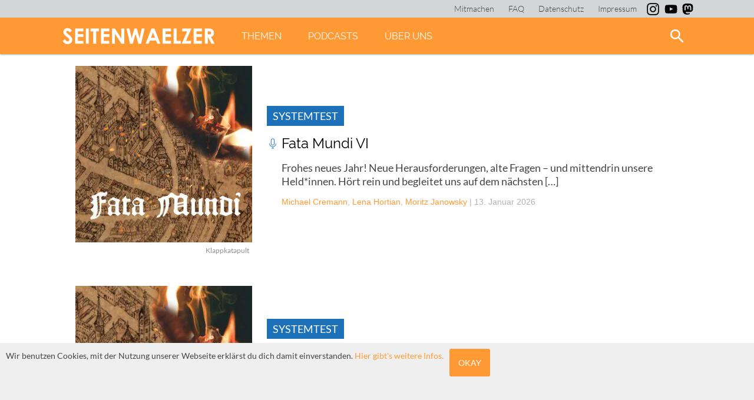

--- FILE ---
content_type: text/html; charset=UTF-8
request_url: https://seitenwaelzer.de/tag/pnp
body_size: 75414
content:
<!DOCTYPE html>
<html lang="de">
  <head>
    <meta name="viewport" content="width=device-width, initial-scale=1.0, user-scalable=no" />
    <link rel="shortcut icon" href="https://seitenwaelzer.de/wp-content/themes/VOID/img/favicon.png" />
  	<meta charset="UTF-8">
    <link rel="stylesheet" type="text/css" href="https://seitenwaelzer.de/wp-content/themes/VOID/style.css?v=1.1" media="screen">
    <link rel="stylesheet" type="text/css" href="https://seitenwaelzer.de/wp-content/themes/VOID/print.css?v=1.1" media="print">

    <!-- Inline for better performance, one less round-trip -->
    <style>

      <! raleway-300 - latin */
      @font-face {
        font-family: 'Raleway';
        font-style: normal;
        font-weight: 300;
        src: url('https://seitenwaelzer.de/wp-content/themes/VOID/fonts/raleway-v12-latin-300.eot'); /* IE9 Compat Modes */
        src: local('Raleway Light'), local('Raleway-Light'),
             url('https://seitenwaelzer.de/wp-content/themes/VOID/fonts/raleway-v12-latin-300.eot?#iefix') format('embedded-opentype'), /* IE6-IE8 */
             url('https://seitenwaelzer.de/wp-content/themes/VOID/fonts/raleway-v12-latin-300.woff2') format('woff2'), /* Super Modern Browsers */
             url('https://seitenwaelzer.de/wp-content/themes/VOID/fonts/raleway-v12-latin-300.woff') format('woff'), /* Modern Browsers */
             url('https://seitenwaelzer.de/wp-content/themes/VOID/fonts/raleway-v12-latin-300.ttf') format('truetype'), /* Safari, Android, iOS */
             url('https://seitenwaelzer.de/wp-content/themes/VOID/fonts/raleway-v12-latin-300.svg#Raleway') format('svg'); /* Legacy iOS */
      }

      /* raleway-300italic - latin */
      @font-face {
        font-family: 'Raleway';
        font-style: italic;
        font-weight: 300;
        src: url('https://seitenwaelzer.de/wp-content/themes/VOID/fonts/raleway-v12-latin-300italic.eot'); /* IE9 Compat Modes */
        src: local('Raleway Light Italic'), local('Raleway-LightItalic'),
             url('https://seitenwaelzer.de/wp-content/themes/VOID/fonts/raleway-v12-latin-300italic.eot?#iefix') format('embedded-opentype'), /* IE6-IE8 */
             url('https://seitenwaelzer.de/wp-content/themes/VOID/fonts/raleway-v12-latin-300italic.woff2') format('woff2'), /* Super Modern Browsers */
             url('https://seitenwaelzer.de/wp-content/themes/VOID/fonts/raleway-v12-latin-300italic.woff') format('woff'), /* Modern Browsers */
             url('https://seitenwaelzer.de/wp-content/themes/VOID/fonts/raleway-v12-latin-300italic.ttf') format('truetype'), /* Safari, Android, iOS */
             url('https://seitenwaelzer.de/wp-content/themes/VOID/fonts/raleway-v12-latin-300italic.svg#Raleway') format('svg'); /* Legacy iOS */
      }

      /* raleway-regular - latin */
      @font-face {
        font-family: 'Raleway';
        font-style: normal;
        font-weight: 400;
        src: url('https://seitenwaelzer.de/wp-content/themes/VOID/fonts/raleway-v12-latin-regular.eot'); /* IE9 Compat Modes */
        src: local('Raleway'), local('Raleway-Regular'),
             url('https://seitenwaelzer.de/wp-content/themes/VOID/fonts/raleway-v12-latin-regular.eot?#iefix') format('embedded-opentype'), /* IE6-IE8 */
             url('https://seitenwaelzer.de/wp-content/themes/VOID/fonts/raleway-v12-latin-regular.woff2') format('woff2'), /* Super Modern Browsers */
             url('https://seitenwaelzer.de/wp-content/themes/VOID/fonts/raleway-v12-latin-regular.woff') format('woff'), /* Modern Browsers */
             url('https://seitenwaelzer.de/wp-content/themes/VOID/fonts/raleway-v12-latin-regular.ttf') format('truetype'), /* Safari, Android, iOS */
             url('https://seitenwaelzer.de/wp-content/themes/VOID/fonts/raleway-v12-latin-regular.svg#Raleway') format('svg'); /* Legacy iOS */
      }

      /* raleway-italic - latin */
      @font-face {
        font-family: 'Raleway';
        font-style: italic;
        font-weight: 400;
        src: url('https://seitenwaelzer.de/wp-content/themes/VOID/fonts/raleway-v12-latin-italic.eot'); /* IE9 Compat Modes */
        src: local('Raleway Italic'), local('Raleway-Italic'),
             url('https://seitenwaelzer.de/wp-content/themes/VOID/fonts/raleway-v12-latin-italic.eot?#iefix') format('embedded-opentype'), /* IE6-IE8 */
             url('https://seitenwaelzer.de/wp-content/themes/VOID/fonts/raleway-v12-latin-italic.woff2') format('woff2'), /* Super Modern Browsers */
             url('https://seitenwaelzer.de/wp-content/themes/VOID/fonts/raleway-v12-latin-italic.woff') format('woff'), /* Modern Browsers */
             url('https://seitenwaelzer.de/wp-content/themes/VOID/fonts/raleway-v12-latin-italic.ttf') format('truetype'), /* Safari, Android, iOS */
             url('https://seitenwaelzer.de/wp-content/themes/VOID/fonts/raleway-v12-latin-italic.svg#Raleway') format('svg'); /* Legacy iOS */
      }

      /* raleway-600 - latin */
      @font-face {
        font-family: 'Raleway';
        font-style: normal;
        font-weight: 600;
        src: url('https://seitenwaelzer.de/wp-content/themes/VOID/fonts/raleway-v12-latin-600.eot'); /* IE9 Compat Modes */
        src: local('Raleway SemiBold'), local('Raleway-SemiBold'),
             url('https://seitenwaelzer.de/wp-content/themes/VOID/fonts/raleway-v12-latin-600.eot?#iefix') format('embedded-opentype'), /* IE6-IE8 */
             url('https://seitenwaelzer.de/wp-content/themes/VOID/fonts/raleway-v12-latin-600.woff2') format('woff2'), /* Super Modern Browsers */
             url('https://seitenwaelzer.de/wp-content/themes/VOID/fonts/raleway-v12-latin-600.woff') format('woff'), /* Modern Browsers */
             url('https://seitenwaelzer.de/wp-content/themes/VOID/fonts/raleway-v12-latin-600.ttf') format('truetype'), /* Safari, Android, iOS */
             url('https://seitenwaelzer.de/wp-content/themes/VOID/fonts/raleway-v12-latin-600.svg#Raleway') format('svg'); /* Legacy iOS */
      }

      /* raleway-600italic - latin */
      @font-face {
        font-family: 'Raleway';
        font-style: italic;
        font-weight: 600;
        src: url('https://seitenwaelzer.de/wp-content/themes/VOID/fonts/raleway-v12-latin-600italic.eot'); /* IE9 Compat Modes */
        src: local('Raleway SemiBold Italic'), local('Raleway-SemiBoldItalic'),
             url('https://seitenwaelzer.de/wp-content/themes/VOID/fonts/raleway-v12-latin-600italic.eot?#iefix') format('embedded-opentype'), /* IE6-IE8 */
             url('https://seitenwaelzer.de/wp-content/themes/VOID/fonts/raleway-v12-latin-600italic.woff2') format('woff2'), /* Super Modern Browsers */
             url('https://seitenwaelzer.de/wp-content/themes/VOID/fonts/raleway-v12-latin-600italic.woff') format('woff'), /* Modern Browsers */
             url('https://seitenwaelzer.de/wp-content/themes/VOID/fonts/raleway-v12-latin-600italic.ttf') format('truetype'), /* Safari, Android, iOS */
             url('https://seitenwaelzer.de/wp-content/themes/VOID/fonts/raleway-v12-latin-600italic.svg#Raleway') format('svg'); /* Legacy iOS */
      }

      /* raleway-800italic - latin */
      @font-face {
        font-family: 'Raleway';
        font-style: italic;
        font-weight: 800;
        src: url('https://seitenwaelzer.de/wp-content/themes/VOID/fonts/raleway-v12-latin-800italic.eot'); /* IE9 Compat Modes */
        src: local('Raleway ExtraBold Italic'), local('Raleway-ExtraBoldItalic'),
             url('https://seitenwaelzer.de/wp-content/themes/VOID/fonts/raleway-v12-latin-800italic.eot?#iefix') format('embedded-opentype'), /* IE6-IE8 */
             url('https://seitenwaelzer.de/wp-content/themes/VOID/fonts/raleway-v12-latin-800italic.woff2') format('woff2'), /* Super Modern Browsers */
             url('https://seitenwaelzer.de/wp-content/themes/VOID/fonts/raleway-v12-latin-800italic.woff') format('woff'), /* Modern Browsers */
             url('https://seitenwaelzer.de/wp-content/themes/VOID/fonts/raleway-v12-latin-800italic.ttf') format('truetype'), /* Safari, Android, iOS */
             url('https://seitenwaelzer.de/wp-content/themes/VOID/fonts/raleway-v12-latin-800italic.svg#Raleway') format('svg'); /* Legacy iOS */
      }

      /* raleway-800 - latin */
      @font-face {
        font-family: 'Raleway';
        font-style: normal;
        font-weight: 800;
        src: url('https://seitenwaelzer.de/wp-content/themes/VOID/fonts/raleway-v12-latin-800.eot'); /* IE9 Compat Modes */
        src: local('Raleway ExtraBold'), local('Raleway-ExtraBold'),
             url('https://seitenwaelzer.de/wp-content/themes/VOID/fonts/raleway-v12-latin-800.eot?#iefix') format('embedded-opentype'), /* IE6-IE8 */
             url('https://seitenwaelzer.de/wp-content/themes/VOID/fonts/raleway-v12-latin-800.woff2') format('woff2'), /* Super Modern Browsers */
             url('https://seitenwaelzer.de/wp-content/themes/VOID/fonts/raleway-v12-latin-800.woff') format('woff'), /* Modern Browsers */
             url('https://seitenwaelzer.de/wp-content/themes/VOID/fonts/raleway-v12-latin-800.ttf') format('truetype'), /* Safari, Android, iOS */
             url('https://seitenwaelzer.de/wp-content/themes/VOID/fonts/raleway-v12-latin-800.svg#Raleway') format('svg'); /* Legacy iOS */
      }


    /* lato-300 - latin */
@font-face {
  font-family: 'Lato';
  font-style: normal;
  font-weight: 300;
  src: url('https://seitenwaelzer.de/wp-content/themes/VOID/fonts/lato-v23-latin-300.eot'); /* IE9 Compat Modes */
  src: local(''),
       url('https://seitenwaelzer.de/wp-content/themes/VOID/fonts/lato-v23-latin-300.eot?#iefix') format('embedded-opentype'), /* IE6-IE8 */
       url('https://seitenwaelzer.de/wp-content/themes/VOID/fonts/lato-v23-latin-300.woff2') format('woff2'), /* Super Modern Browsers */
       url('https://seitenwaelzer.de/wp-content/themes/VOID/fonts/lato-v23-latin-300.woff') format('woff'), /* Modern Browsers */
       url('https://seitenwaelzer.de/wp-content/themes/VOID/fonts/lato-v23-latin-300.ttf') format('truetype'), /* Safari, Android, iOS */
       url('https://seitenwaelzer.de/wp-content/themes/VOID/fonts/lato-v23-latin-300.svg#Lato') format('svg'); /* Legacy iOS */
}

/* lato-300italic - latin */
@font-face {
  font-family: 'Lato';
  font-style: italic;
  font-weight: 300;
  src: url('https://seitenwaelzer.de/wp-content/themes/VOID/fonts/lato-v23-latin-300italic.eot'); /* IE9 Compat Modes */
  src: local(''),
       url('https://seitenwaelzer.de/wp-content/themes/VOID/fonts/lato-v23-latin-300italic.eot?#iefix') format('embedded-opentype'), /* IE6-IE8 */
       url('https://seitenwaelzer.de/wp-content/themes/VOID/fonts/lato-v23-latin-300italic.woff2') format('woff2'), /* Super Modern Browsers */
       url('https://seitenwaelzer.de/wp-content/themes/VOID/fonts/lato-v23-latin-300italic.woff') format('woff'), /* Modern Browsers */
       url('https://seitenwaelzer.de/wp-content/themes/VOID/fonts/lato-v23-latin-300italic.ttf') format('truetype'), /* Safari, Android, iOS */
       url('https://seitenwaelzer.de/wp-content/themes/VOID/fonts/lato-v23-latin-300italic.svg#Lato') format('svg'); /* Legacy iOS */
}

/* lato-regular - latin */
@font-face {
  font-family: 'Lato';
  font-style: normal;
  font-weight: 400;
  src: url('https://seitenwaelzer.de/wp-content/themes/VOID/fonts/lato-v23-latin-regular.eot'); /* IE9 Compat Modes */
  src: local(''),
       url('https://seitenwaelzer.de/wp-content/themes/VOID/fonts/lato-v23-latin-regular.eot?#iefix') format('embedded-opentype'), /* IE6-IE8 */
       url('https://seitenwaelzer.de/wp-content/themes/VOID/fonts/lato-v23-latin-regular.woff2') format('woff2'), /* Super Modern Browsers */
       url('https://seitenwaelzer.de/wp-content/themes/VOID/fonts/lato-v23-latin-regular.woff') format('woff'), /* Modern Browsers */
       url('https://seitenwaelzer.de/wp-content/themes/VOID/fonts/lato-v23-latin-regular.ttf') format('truetype'), /* Safari, Android, iOS */
       url('https://seitenwaelzer.de/wp-content/themes/VOID/fonts/lato-v23-latin-regular.svg#Lato') format('svg'); /* Legacy iOS */
}

/* lato-italic - latin */
@font-face {
  font-family: 'Lato';
  font-style: italic;
  font-weight: 400;
  src: url('https://seitenwaelzer.de/wp-content/themes/VOID/fonts/lato-v23-latin-italic.eot'); /* IE9 Compat Modes */
  src: local(''),
       url('https://seitenwaelzer.de/wp-content/themes/VOID/fonts/lato-v23-latin-italic.eot?#iefix') format('embedded-opentype'), /* IE6-IE8 */
       url('https://seitenwaelzer.de/wp-content/themes/VOID/fonts/lato-v23-latin-italic.woff2') format('woff2'), /* Super Modern Browsers */
       url('https://seitenwaelzer.de/wp-content/themes/VOID/fonts/lato-v23-latin-italic.woff') format('woff'), /* Modern Browsers */
       url('https://seitenwaelzer.de/wp-content/themes/VOID/fonts/lato-v23-latin-italic.ttf') format('truetype'), /* Safari, Android, iOS */
       url('https://seitenwaelzer.de/wp-content/themes/VOID/fonts/lato-v23-latin-italic.svg#Lato') format('svg'); /* Legacy iOS */
}

/* lato-700 - latin */
@font-face {
  font-family: 'Lato';
  font-style: normal;
  font-weight: 700;
  src: url('https://seitenwaelzer.de/wp-content/themes/VOID/fonts/lato-v23-latin-700.eot'); /* IE9 Compat Modes */
  src: local(''),
       url('https://seitenwaelzer.de/wp-content/themes/VOID/fonts/lato-v23-latin-700.eot?#iefix') format('embedded-opentype'), /* IE6-IE8 */
       url('https://seitenwaelzer.de/wp-content/themes/VOID/fonts/lato-v23-latin-700.woff2') format('woff2'), /* Super Modern Browsers */
       url('https://seitenwaelzer.de/wp-content/themes/VOID/fonts/lato-v23-latin-700.woff') format('woff'), /* Modern Browsers */
       url('https://seitenwaelzer.de/wp-content/themes/VOID/fonts/lato-v23-latin-700.ttf') format('truetype'), /* Safari, Android, iOS */
       url('https://seitenwaelzer.de/wp-content/themes/VOID/fonts/lato-v23-latin-700.svg#Lato') format('svg'); /* Legacy iOS */
}

/* lato-700italic - latin */
@font-face {
  font-family: 'Lato';
  font-style: italic;
  font-weight: 700;
  src: url('https://seitenwaelzer.de/wp-content/themes/VOID/fonts/lato-v23-latin-700italic.eot'); /* IE9 Compat Modes */
  src: local(''),
       url('https://seitenwaelzer.de/wp-content/themes/VOID/fonts/lato-v23-latin-700italic.eot?#iefix') format('embedded-opentype'), /* IE6-IE8 */
       url('https://seitenwaelzer.de/wp-content/themes/VOID/fonts/lato-v23-latin-700italic.woff2') format('woff2'), /* Super Modern Browsers */
       url('https://seitenwaelzer.de/wp-content/themes/VOID/fonts/lato-v23-latin-700italic.woff') format('woff'), /* Modern Browsers */
       url('https://seitenwaelzer.de/wp-content/themes/VOID/fonts/lato-v23-latin-700italic.ttf') format('truetype'), /* Safari, Android, iOS */
       url('https://seitenwaelzer.de/wp-content/themes/VOID/fonts/lato-v23-latin-700italic.svg#Lato') format('svg'); /* Legacy iOS */
}

    </style>
        <meta name="google-site-verification" content="GwTTFG04JECWeeUddMg5FhzgC319eVHmG4Pqmzz8kTg" />
    <script type="text/javascript" src="https://seitenwaelzer.de/wp-content/themes/VOID/JS/framework.js" defer ></script>

        <link rel="apple-touch-icon" sizes="180x180" href="https://seitenwaelzer.de/wp-content/themes/VOID/img/favicons/apple-touch-icon.png">
    <link rel="icon" type="image/png" href="https://seitenwaelzer.de/wp-content/themes/VOID/img/favicons/favicon-32x32.png" sizes="32x32">
    <link rel="icon" type="image/png" href="https://seitenwaelzer.de/wp-content/themes/VOID/img/favicons/favicon-16x16.png" sizes="16x16">
    <link rel="manifest" href="https://seitenwaelzer.de/wp-content/themes/VOID/img/favicons/manifest.json">
    <link rel="mask-icon" href="https://seitenwaelzer.de/wp-content/themes/VOID/img/favicons/safari-pinned-tab.svg" color="#ff9933">
    <link rel="shortcut icon" href="https://seitenwaelzer.de/wp-content/themes/VOID/img/favicons/favicon.ico">
    <meta name="msapplication-config" content="https://seitenwaelzer.de/wp-content/themes/VOID/img/favicons/browserconfig.xml">
    <meta name="theme-color" content="#ff9933">


    <!-- <title> Pnp Archive - seitenwaelzer.de </title> -->
    <meta name='robots' content='index, follow, max-image-preview:large, max-snippet:-1, max-video-preview:-1' />

	<!-- This site is optimized with the Yoast SEO plugin v26.7 - https://yoast.com/wordpress/plugins/seo/ -->
	<title>Pnp Archive - seitenwaelzer.de</title>
	<link rel="canonical" href="https://seitenwaelzer.de/tag/pnp" />
	<link rel="next" href="https://seitenwaelzer.de/tag/pnp/page/2" />
	<meta property="og:locale" content="de_DE" />
	<meta property="og:type" content="article" />
	<meta property="og:title" content="Pnp Archive - seitenwaelzer.de" />
	<meta property="og:url" content="https://seitenwaelzer.de/tag/pnp" />
	<meta property="og:site_name" content="seitenwaelzer.de" />
	<meta property="og:image" content="https://seitenwaelzer.de/wp-content/uploads/sites/3/2015/02/Hausarbeit.jpg" />
	<meta property="og:image:width" content="720" />
	<meta property="og:image:height" content="430" />
	<meta property="og:image:type" content="image/jpeg" />
	<meta name="twitter:card" content="summary_large_image" />
	<meta name="twitter:site" content="@seitenwaelzer" />
	<script type="application/ld+json" class="yoast-schema-graph">{"@context":"https://schema.org","@graph":[{"@type":"CollectionPage","@id":"https://seitenwaelzer.de/tag/pnp","url":"https://seitenwaelzer.de/tag/pnp","name":"Pnp Archive - seitenwaelzer.de","isPartOf":{"@id":"https://seitenwaelzer.de/#website"},"primaryImageOfPage":{"@id":"https://seitenwaelzer.de/tag/pnp#primaryimage"},"image":{"@id":"https://seitenwaelzer.de/tag/pnp#primaryimage"},"thumbnailUrl":"https://seitenwaelzer.de/wp-content/uploads/sites/3/2025/10/Fata-Mundi-Coverk.jpg","breadcrumb":{"@id":"https://seitenwaelzer.de/tag/pnp#breadcrumb"},"inLanguage":"de"},{"@type":"ImageObject","inLanguage":"de","@id":"https://seitenwaelzer.de/tag/pnp#primaryimage","url":"https://seitenwaelzer.de/wp-content/uploads/sites/3/2025/10/Fata-Mundi-Coverk.jpg","contentUrl":"https://seitenwaelzer.de/wp-content/uploads/sites/3/2025/10/Fata-Mundi-Coverk.jpg","width":2000,"height":2000},{"@type":"BreadcrumbList","@id":"https://seitenwaelzer.de/tag/pnp#breadcrumb","itemListElement":[{"@type":"ListItem","position":1,"name":"Startseite","item":"https://seitenwaelzer.de/"},{"@type":"ListItem","position":2,"name":"Pnp"}]},{"@type":"WebSite","@id":"https://seitenwaelzer.de/#website","url":"https://seitenwaelzer.de/","name":"seitenwaelzer.de","description":"Das Gleiche in Orange","publisher":{"@id":"https://seitenwaelzer.de/#organization"},"potentialAction":[{"@type":"SearchAction","target":{"@type":"EntryPoint","urlTemplate":"https://seitenwaelzer.de/?s={search_term_string}"},"query-input":{"@type":"PropertyValueSpecification","valueRequired":true,"valueName":"search_term_string"}}],"inLanguage":"de"},{"@type":"Organization","@id":"https://seitenwaelzer.de/#organization","name":"seitenwaelzer","url":"https://seitenwaelzer.de/","logo":{"@type":"ImageObject","inLanguage":"de","@id":"https://seitenwaelzer.de/#/schema/logo/image/","url":"https://seitenwaelzer.de/wp-content/uploads/sites/3/2018/03/Logo_seitenwealzer.png","contentUrl":"https://seitenwaelzer.de/wp-content/uploads/sites/3/2018/03/Logo_seitenwealzer.png","width":3387,"height":942,"caption":"seitenwaelzer"},"image":{"@id":"https://seitenwaelzer.de/#/schema/logo/image/"},"sameAs":["https://www.facebook.com/seitenwaelzer","https://x.com/seitenwaelzer","https://www.instagram.com/seitenwaelzer_magazin/","https://www.youtube.com/channel/UCERksb67OfphXr8l_4H2WdQ"]}]}</script>
	<!-- / Yoast SEO plugin. -->


<link rel='dns-prefetch' href='//cdn.podlove.org' />

<link rel="alternate" type="application/rss+xml" title="Podcast Feed: seitenwaelzer (MP3 Feed)" href="https://seitenwaelzer.de/feed/mp3" />
<link rel="alternate" type="application/rss+xml" title="seitenwaelzer.de &raquo; Pnp Schlagwort-Feed" href="https://seitenwaelzer.de/tag/pnp/feed" />
<style id='wp-img-auto-sizes-contain-inline-css' type='text/css'>
img:is([sizes=auto i],[sizes^="auto," i]){contain-intrinsic-size:3000px 1500px}
/*# sourceURL=wp-img-auto-sizes-contain-inline-css */
</style>
<link rel='stylesheet' id='podlove-frontend-css-css' href='https://seitenwaelzer.de/wp-content/plugins/podlove-podcasting-plugin-for-wordpress/css/frontend.css?ver=1.0' type='text/css' media='all' />
<link rel='stylesheet' id='podlove-admin-font-css' href='https://seitenwaelzer.de/wp-content/plugins/podlove-podcasting-plugin-for-wordpress/css/admin-font.css?ver=4.3.2' type='text/css' media='all' />
<style id='wp-block-library-inline-css' type='text/css'>
:root{--wp-block-synced-color:#7a00df;--wp-block-synced-color--rgb:122,0,223;--wp-bound-block-color:var(--wp-block-synced-color);--wp-editor-canvas-background:#ddd;--wp-admin-theme-color:#007cba;--wp-admin-theme-color--rgb:0,124,186;--wp-admin-theme-color-darker-10:#006ba1;--wp-admin-theme-color-darker-10--rgb:0,107,160.5;--wp-admin-theme-color-darker-20:#005a87;--wp-admin-theme-color-darker-20--rgb:0,90,135;--wp-admin-border-width-focus:2px}@media (min-resolution:192dpi){:root{--wp-admin-border-width-focus:1.5px}}.wp-element-button{cursor:pointer}:root .has-very-light-gray-background-color{background-color:#eee}:root .has-very-dark-gray-background-color{background-color:#313131}:root .has-very-light-gray-color{color:#eee}:root .has-very-dark-gray-color{color:#313131}:root .has-vivid-green-cyan-to-vivid-cyan-blue-gradient-background{background:linear-gradient(135deg,#00d084,#0693e3)}:root .has-purple-crush-gradient-background{background:linear-gradient(135deg,#34e2e4,#4721fb 50%,#ab1dfe)}:root .has-hazy-dawn-gradient-background{background:linear-gradient(135deg,#faaca8,#dad0ec)}:root .has-subdued-olive-gradient-background{background:linear-gradient(135deg,#fafae1,#67a671)}:root .has-atomic-cream-gradient-background{background:linear-gradient(135deg,#fdd79a,#004a59)}:root .has-nightshade-gradient-background{background:linear-gradient(135deg,#330968,#31cdcf)}:root .has-midnight-gradient-background{background:linear-gradient(135deg,#020381,#2874fc)}:root{--wp--preset--font-size--normal:16px;--wp--preset--font-size--huge:42px}.has-regular-font-size{font-size:1em}.has-larger-font-size{font-size:2.625em}.has-normal-font-size{font-size:var(--wp--preset--font-size--normal)}.has-huge-font-size{font-size:var(--wp--preset--font-size--huge)}.has-text-align-center{text-align:center}.has-text-align-left{text-align:left}.has-text-align-right{text-align:right}.has-fit-text{white-space:nowrap!important}#end-resizable-editor-section{display:none}.aligncenter{clear:both}.items-justified-left{justify-content:flex-start}.items-justified-center{justify-content:center}.items-justified-right{justify-content:flex-end}.items-justified-space-between{justify-content:space-between}.screen-reader-text{border:0;clip-path:inset(50%);height:1px;margin:-1px;overflow:hidden;padding:0;position:absolute;width:1px;word-wrap:normal!important}.screen-reader-text:focus{background-color:#ddd;clip-path:none;color:#444;display:block;font-size:1em;height:auto;left:5px;line-height:normal;padding:15px 23px 14px;text-decoration:none;top:5px;width:auto;z-index:100000}html :where(.has-border-color){border-style:solid}html :where([style*=border-top-color]){border-top-style:solid}html :where([style*=border-right-color]){border-right-style:solid}html :where([style*=border-bottom-color]){border-bottom-style:solid}html :where([style*=border-left-color]){border-left-style:solid}html :where([style*=border-width]){border-style:solid}html :where([style*=border-top-width]){border-top-style:solid}html :where([style*=border-right-width]){border-right-style:solid}html :where([style*=border-bottom-width]){border-bottom-style:solid}html :where([style*=border-left-width]){border-left-style:solid}html :where(img[class*=wp-image-]){height:auto;max-width:100%}:where(figure){margin:0 0 1em}html :where(.is-position-sticky){--wp-admin--admin-bar--position-offset:var(--wp-admin--admin-bar--height,0px)}@media screen and (max-width:600px){html :where(.is-position-sticky){--wp-admin--admin-bar--position-offset:0px}}

/*# sourceURL=wp-block-library-inline-css */
</style><style id='wp-block-heading-inline-css' type='text/css'>
h1:where(.wp-block-heading).has-background,h2:where(.wp-block-heading).has-background,h3:where(.wp-block-heading).has-background,h4:where(.wp-block-heading).has-background,h5:where(.wp-block-heading).has-background,h6:where(.wp-block-heading).has-background{padding:1.25em 2.375em}h1.has-text-align-left[style*=writing-mode]:where([style*=vertical-lr]),h1.has-text-align-right[style*=writing-mode]:where([style*=vertical-rl]),h2.has-text-align-left[style*=writing-mode]:where([style*=vertical-lr]),h2.has-text-align-right[style*=writing-mode]:where([style*=vertical-rl]),h3.has-text-align-left[style*=writing-mode]:where([style*=vertical-lr]),h3.has-text-align-right[style*=writing-mode]:where([style*=vertical-rl]),h4.has-text-align-left[style*=writing-mode]:where([style*=vertical-lr]),h4.has-text-align-right[style*=writing-mode]:where([style*=vertical-rl]),h5.has-text-align-left[style*=writing-mode]:where([style*=vertical-lr]),h5.has-text-align-right[style*=writing-mode]:where([style*=vertical-rl]),h6.has-text-align-left[style*=writing-mode]:where([style*=vertical-lr]),h6.has-text-align-right[style*=writing-mode]:where([style*=vertical-rl]){rotate:180deg}
/*# sourceURL=https://seitenwaelzer.de/wp-includes/blocks/heading/style.min.css */
</style>
<style id='wp-block-media-text-inline-css' type='text/css'>
.wp-block-media-text{box-sizing:border-box;
  /*!rtl:begin:ignore*/direction:ltr;
  /*!rtl:end:ignore*/display:grid;grid-template-columns:50% 1fr;grid-template-rows:auto}.wp-block-media-text.has-media-on-the-right{grid-template-columns:1fr 50%}.wp-block-media-text.is-vertically-aligned-top>.wp-block-media-text__content,.wp-block-media-text.is-vertically-aligned-top>.wp-block-media-text__media{align-self:start}.wp-block-media-text.is-vertically-aligned-center>.wp-block-media-text__content,.wp-block-media-text.is-vertically-aligned-center>.wp-block-media-text__media,.wp-block-media-text>.wp-block-media-text__content,.wp-block-media-text>.wp-block-media-text__media{align-self:center}.wp-block-media-text.is-vertically-aligned-bottom>.wp-block-media-text__content,.wp-block-media-text.is-vertically-aligned-bottom>.wp-block-media-text__media{align-self:end}.wp-block-media-text>.wp-block-media-text__media{
  /*!rtl:begin:ignore*/grid-column:1;grid-row:1;
  /*!rtl:end:ignore*/margin:0}.wp-block-media-text>.wp-block-media-text__content{direction:ltr;
  /*!rtl:begin:ignore*/grid-column:2;grid-row:1;
  /*!rtl:end:ignore*/padding:0 8%;word-break:break-word}.wp-block-media-text.has-media-on-the-right>.wp-block-media-text__media{
  /*!rtl:begin:ignore*/grid-column:2;grid-row:1
  /*!rtl:end:ignore*/}.wp-block-media-text.has-media-on-the-right>.wp-block-media-text__content{
  /*!rtl:begin:ignore*/grid-column:1;grid-row:1
  /*!rtl:end:ignore*/}.wp-block-media-text__media a{display:block}.wp-block-media-text__media img,.wp-block-media-text__media video{height:auto;max-width:unset;vertical-align:middle;width:100%}.wp-block-media-text.is-image-fill>.wp-block-media-text__media{background-size:cover;height:100%;min-height:250px}.wp-block-media-text.is-image-fill>.wp-block-media-text__media>a{display:block;height:100%}.wp-block-media-text.is-image-fill>.wp-block-media-text__media img{height:1px;margin:-1px;overflow:hidden;padding:0;position:absolute;width:1px;clip:rect(0,0,0,0);border:0}.wp-block-media-text.is-image-fill-element>.wp-block-media-text__media{height:100%;min-height:250px}.wp-block-media-text.is-image-fill-element>.wp-block-media-text__media>a{display:block;height:100%}.wp-block-media-text.is-image-fill-element>.wp-block-media-text__media img{height:100%;object-fit:cover;width:100%}@media (max-width:600px){.wp-block-media-text.is-stacked-on-mobile{grid-template-columns:100%!important}.wp-block-media-text.is-stacked-on-mobile>.wp-block-media-text__media{grid-column:1;grid-row:1}.wp-block-media-text.is-stacked-on-mobile>.wp-block-media-text__content{grid-column:1;grid-row:2}}
/*# sourceURL=https://seitenwaelzer.de/wp-includes/blocks/media-text/style.min.css */
</style>
<style id='wp-block-paragraph-inline-css' type='text/css'>
.is-small-text{font-size:.875em}.is-regular-text{font-size:1em}.is-large-text{font-size:2.25em}.is-larger-text{font-size:3em}.has-drop-cap:not(:focus):first-letter{float:left;font-size:8.4em;font-style:normal;font-weight:100;line-height:.68;margin:.05em .1em 0 0;text-transform:uppercase}body.rtl .has-drop-cap:not(:focus):first-letter{float:none;margin-left:.1em}p.has-drop-cap.has-background{overflow:hidden}:root :where(p.has-background){padding:1.25em 2.375em}:where(p.has-text-color:not(.has-link-color)) a{color:inherit}p.has-text-align-left[style*="writing-mode:vertical-lr"],p.has-text-align-right[style*="writing-mode:vertical-rl"]{rotate:180deg}
/*# sourceURL=https://seitenwaelzer.de/wp-includes/blocks/paragraph/style.min.css */
</style>
<style id='global-styles-inline-css' type='text/css'>
:root{--wp--preset--aspect-ratio--square: 1;--wp--preset--aspect-ratio--4-3: 4/3;--wp--preset--aspect-ratio--3-4: 3/4;--wp--preset--aspect-ratio--3-2: 3/2;--wp--preset--aspect-ratio--2-3: 2/3;--wp--preset--aspect-ratio--16-9: 16/9;--wp--preset--aspect-ratio--9-16: 9/16;--wp--preset--color--black: #000000;--wp--preset--color--cyan-bluish-gray: #abb8c3;--wp--preset--color--white: #ffffff;--wp--preset--color--pale-pink: #f78da7;--wp--preset--color--vivid-red: #cf2e2e;--wp--preset--color--luminous-vivid-orange: #ff6900;--wp--preset--color--luminous-vivid-amber: #fcb900;--wp--preset--color--light-green-cyan: #7bdcb5;--wp--preset--color--vivid-green-cyan: #00d084;--wp--preset--color--pale-cyan-blue: #8ed1fc;--wp--preset--color--vivid-cyan-blue: #0693e3;--wp--preset--color--vivid-purple: #9b51e0;--wp--preset--color--orange: #ff9933;--wp--preset--color--mitternachtsblau: #263238;--wp--preset--color--podcastblau: #1d71b8;--wp--preset--color--backgroundgrey: #efefef;--wp--preset--color--fontgrey: #444444;--wp--preset--gradient--vivid-cyan-blue-to-vivid-purple: linear-gradient(135deg,rgb(6,147,227) 0%,rgb(155,81,224) 100%);--wp--preset--gradient--light-green-cyan-to-vivid-green-cyan: linear-gradient(135deg,rgb(122,220,180) 0%,rgb(0,208,130) 100%);--wp--preset--gradient--luminous-vivid-amber-to-luminous-vivid-orange: linear-gradient(135deg,rgb(252,185,0) 0%,rgb(255,105,0) 100%);--wp--preset--gradient--luminous-vivid-orange-to-vivid-red: linear-gradient(135deg,rgb(255,105,0) 0%,rgb(207,46,46) 100%);--wp--preset--gradient--very-light-gray-to-cyan-bluish-gray: linear-gradient(135deg,rgb(238,238,238) 0%,rgb(169,184,195) 100%);--wp--preset--gradient--cool-to-warm-spectrum: linear-gradient(135deg,rgb(74,234,220) 0%,rgb(151,120,209) 20%,rgb(207,42,186) 40%,rgb(238,44,130) 60%,rgb(251,105,98) 80%,rgb(254,248,76) 100%);--wp--preset--gradient--blush-light-purple: linear-gradient(135deg,rgb(255,206,236) 0%,rgb(152,150,240) 100%);--wp--preset--gradient--blush-bordeaux: linear-gradient(135deg,rgb(254,205,165) 0%,rgb(254,45,45) 50%,rgb(107,0,62) 100%);--wp--preset--gradient--luminous-dusk: linear-gradient(135deg,rgb(255,203,112) 0%,rgb(199,81,192) 50%,rgb(65,88,208) 100%);--wp--preset--gradient--pale-ocean: linear-gradient(135deg,rgb(255,245,203) 0%,rgb(182,227,212) 50%,rgb(51,167,181) 100%);--wp--preset--gradient--electric-grass: linear-gradient(135deg,rgb(202,248,128) 0%,rgb(113,206,126) 100%);--wp--preset--gradient--midnight: linear-gradient(135deg,rgb(2,3,129) 0%,rgb(40,116,252) 100%);--wp--preset--font-size--small: 13px;--wp--preset--font-size--medium: 20px;--wp--preset--font-size--large: 36px;--wp--preset--font-size--x-large: 42px;--wp--preset--spacing--20: 0.44rem;--wp--preset--spacing--30: 0.67rem;--wp--preset--spacing--40: 1rem;--wp--preset--spacing--50: 1.5rem;--wp--preset--spacing--60: 2.25rem;--wp--preset--spacing--70: 3.38rem;--wp--preset--spacing--80: 5.06rem;--wp--preset--shadow--natural: 6px 6px 9px rgba(0, 0, 0, 0.2);--wp--preset--shadow--deep: 12px 12px 50px rgba(0, 0, 0, 0.4);--wp--preset--shadow--sharp: 6px 6px 0px rgba(0, 0, 0, 0.2);--wp--preset--shadow--outlined: 6px 6px 0px -3px rgb(255, 255, 255), 6px 6px rgb(0, 0, 0);--wp--preset--shadow--crisp: 6px 6px 0px rgb(0, 0, 0);}:where(.is-layout-flex){gap: 0.5em;}:where(.is-layout-grid){gap: 0.5em;}body .is-layout-flex{display: flex;}.is-layout-flex{flex-wrap: wrap;align-items: center;}.is-layout-flex > :is(*, div){margin: 0;}body .is-layout-grid{display: grid;}.is-layout-grid > :is(*, div){margin: 0;}:where(.wp-block-columns.is-layout-flex){gap: 2em;}:where(.wp-block-columns.is-layout-grid){gap: 2em;}:where(.wp-block-post-template.is-layout-flex){gap: 1.25em;}:where(.wp-block-post-template.is-layout-grid){gap: 1.25em;}.has-black-color{color: var(--wp--preset--color--black) !important;}.has-cyan-bluish-gray-color{color: var(--wp--preset--color--cyan-bluish-gray) !important;}.has-white-color{color: var(--wp--preset--color--white) !important;}.has-pale-pink-color{color: var(--wp--preset--color--pale-pink) !important;}.has-vivid-red-color{color: var(--wp--preset--color--vivid-red) !important;}.has-luminous-vivid-orange-color{color: var(--wp--preset--color--luminous-vivid-orange) !important;}.has-luminous-vivid-amber-color{color: var(--wp--preset--color--luminous-vivid-amber) !important;}.has-light-green-cyan-color{color: var(--wp--preset--color--light-green-cyan) !important;}.has-vivid-green-cyan-color{color: var(--wp--preset--color--vivid-green-cyan) !important;}.has-pale-cyan-blue-color{color: var(--wp--preset--color--pale-cyan-blue) !important;}.has-vivid-cyan-blue-color{color: var(--wp--preset--color--vivid-cyan-blue) !important;}.has-vivid-purple-color{color: var(--wp--preset--color--vivid-purple) !important;}.has-black-background-color{background-color: var(--wp--preset--color--black) !important;}.has-cyan-bluish-gray-background-color{background-color: var(--wp--preset--color--cyan-bluish-gray) !important;}.has-white-background-color{background-color: var(--wp--preset--color--white) !important;}.has-pale-pink-background-color{background-color: var(--wp--preset--color--pale-pink) !important;}.has-vivid-red-background-color{background-color: var(--wp--preset--color--vivid-red) !important;}.has-luminous-vivid-orange-background-color{background-color: var(--wp--preset--color--luminous-vivid-orange) !important;}.has-luminous-vivid-amber-background-color{background-color: var(--wp--preset--color--luminous-vivid-amber) !important;}.has-light-green-cyan-background-color{background-color: var(--wp--preset--color--light-green-cyan) !important;}.has-vivid-green-cyan-background-color{background-color: var(--wp--preset--color--vivid-green-cyan) !important;}.has-pale-cyan-blue-background-color{background-color: var(--wp--preset--color--pale-cyan-blue) !important;}.has-vivid-cyan-blue-background-color{background-color: var(--wp--preset--color--vivid-cyan-blue) !important;}.has-vivid-purple-background-color{background-color: var(--wp--preset--color--vivid-purple) !important;}.has-black-border-color{border-color: var(--wp--preset--color--black) !important;}.has-cyan-bluish-gray-border-color{border-color: var(--wp--preset--color--cyan-bluish-gray) !important;}.has-white-border-color{border-color: var(--wp--preset--color--white) !important;}.has-pale-pink-border-color{border-color: var(--wp--preset--color--pale-pink) !important;}.has-vivid-red-border-color{border-color: var(--wp--preset--color--vivid-red) !important;}.has-luminous-vivid-orange-border-color{border-color: var(--wp--preset--color--luminous-vivid-orange) !important;}.has-luminous-vivid-amber-border-color{border-color: var(--wp--preset--color--luminous-vivid-amber) !important;}.has-light-green-cyan-border-color{border-color: var(--wp--preset--color--light-green-cyan) !important;}.has-vivid-green-cyan-border-color{border-color: var(--wp--preset--color--vivid-green-cyan) !important;}.has-pale-cyan-blue-border-color{border-color: var(--wp--preset--color--pale-cyan-blue) !important;}.has-vivid-cyan-blue-border-color{border-color: var(--wp--preset--color--vivid-cyan-blue) !important;}.has-vivid-purple-border-color{border-color: var(--wp--preset--color--vivid-purple) !important;}.has-vivid-cyan-blue-to-vivid-purple-gradient-background{background: var(--wp--preset--gradient--vivid-cyan-blue-to-vivid-purple) !important;}.has-light-green-cyan-to-vivid-green-cyan-gradient-background{background: var(--wp--preset--gradient--light-green-cyan-to-vivid-green-cyan) !important;}.has-luminous-vivid-amber-to-luminous-vivid-orange-gradient-background{background: var(--wp--preset--gradient--luminous-vivid-amber-to-luminous-vivid-orange) !important;}.has-luminous-vivid-orange-to-vivid-red-gradient-background{background: var(--wp--preset--gradient--luminous-vivid-orange-to-vivid-red) !important;}.has-very-light-gray-to-cyan-bluish-gray-gradient-background{background: var(--wp--preset--gradient--very-light-gray-to-cyan-bluish-gray) !important;}.has-cool-to-warm-spectrum-gradient-background{background: var(--wp--preset--gradient--cool-to-warm-spectrum) !important;}.has-blush-light-purple-gradient-background{background: var(--wp--preset--gradient--blush-light-purple) !important;}.has-blush-bordeaux-gradient-background{background: var(--wp--preset--gradient--blush-bordeaux) !important;}.has-luminous-dusk-gradient-background{background: var(--wp--preset--gradient--luminous-dusk) !important;}.has-pale-ocean-gradient-background{background: var(--wp--preset--gradient--pale-ocean) !important;}.has-electric-grass-gradient-background{background: var(--wp--preset--gradient--electric-grass) !important;}.has-midnight-gradient-background{background: var(--wp--preset--gradient--midnight) !important;}.has-small-font-size{font-size: var(--wp--preset--font-size--small) !important;}.has-medium-font-size{font-size: var(--wp--preset--font-size--medium) !important;}.has-large-font-size{font-size: var(--wp--preset--font-size--large) !important;}.has-x-large-font-size{font-size: var(--wp--preset--font-size--x-large) !important;}
/*# sourceURL=global-styles-inline-css */
</style>

<style id='classic-theme-styles-inline-css' type='text/css'>
/*! This file is auto-generated */
.wp-block-button__link{color:#fff;background-color:#32373c;border-radius:9999px;box-shadow:none;text-decoration:none;padding:calc(.667em + 2px) calc(1.333em + 2px);font-size:1.125em}.wp-block-file__button{background:#32373c;color:#fff;text-decoration:none}
/*# sourceURL=/wp-includes/css/classic-themes.min.css */
</style>
<link rel='stylesheet' id='COMMENTING_BLOCK-css' href='https://seitenwaelzer.de/wp-content/plugins/commenting-feature/admin/assets/js/dist/styles/dashboardeditorStyle.build.min.css?ver=5.2' type='text/css' media='all' />
<link rel='stylesheet' id='media-credit-css' href='https://seitenwaelzer.de/wp-content/plugins/media-credit/public/css/media-credit.min.css?ver=4.3.0' type='text/css' media='all' />
<script type="text/javascript" src="https://cdn.podlove.org/web-player/5.x/embed.js?ver=5.9.2" id="podlove-web-player-player-js"></script>
<script type="text/javascript" src="https://seitenwaelzer.de/wp-content/plugins/podlove-web-player/js/cache.js?ver=5.9.2" id="podlove-web-player-player-cache-js"></script>
<link rel="https://api.w.org/" href="https://seitenwaelzer.de/wp-json/" /><link rel="alternate" title="JSON" type="application/json" href="https://seitenwaelzer.de/wp-json/wp/v2/tags/23582" /><link rel="EditURI" type="application/rsd+xml" title="RSD" href="https://seitenwaelzer.de/xmlrpc.php?rsd" />
		<style type="text/css" id="wp-custom-css">
			.music-player .wp-playlist-light,
.music-player .wp-playlist-light .wp-playlist-playing {
    background: #efefef;
    border-color: #999;
}

.wp-block-button__link:hover{
	background: #333 !important;
	color: #fff !important;
	border-color: #333 !important;
}

.wp-block-button__link:active{
	background: #666 !important;
	border-color: #666 !important;
}		</style>
		
  </head>

  <body class="archive tag tag-pnp tag-23582 wp-theme-VOID">
    <header>
      <div id=header_bar>
        <nav id="black_header">
          <p></p>

			<div id="order">
				<div class="menu-black-head-container"><ul id="menu-black-head" class="menu"><li id="menu-item-24152" class="menu-item menu-item-type-post_type menu-item-object-page menu-item-24152"><a href="https://seitenwaelzer.de/mitmachen">Mitmachen</a></li>
<li id="menu-item-5254" class="menu-item menu-item-type-post_type menu-item-object-page menu-item-5254"><a href="https://seitenwaelzer.de/faq-frequently-asked-questions">FAQ</a></li>
<li id="menu-item-4470" class="menu-item menu-item-type-post_type menu-item-object-page menu-item-4470"><a href="https://seitenwaelzer.de/datenschutz">Datenschutz</a></li>
<li id="menu-item-4471" class="menu-item menu-item-type-post_type menu-item-object-page menu-item-4471"><a href="https://seitenwaelzer.de/impressum">Impressum</a></li>
</ul></div>				<div id="social_icon">
								<a href="https://www.instagram.com/seitenwaelzer" target="blank">
									<img class="alignnone" src="https://seitenwaelzer.de/wp-content/themes/VOID/img/Instagram.svg" alt="instagram" width="25" height="25" /></a>
                <a href="https://www.youtube.com/channel/UCERksb67OfphXr8l_4H2WdQ" target="blank">
									<img class="alignnone" src="https://seitenwaelzer.de/wp-content/themes/VOID/img/Youtube.svg" alt="YouTube" width="25" height="25" /></a>
                <a href="https://troet.cafe/@seitenwaelzer" target="blank">
									<img class="alignnone" src="https://seitenwaelzer.de/wp-content/themes/VOID/img/Mastodon-logo-black.svg" alt="Mastodon" width="19" height="19" /></a>
				</div>
			</div>
        </nav>
	</div>

    </header> <!-- header -->

    <nav id=header class=sticky>
   <a href="http://seitenwaelzer.de"> <img id=mobile-menue-hut src="https://seitenwaelzer.de/wp-content/themes/VOID/img/logo_seitenwaelzer_w.svg" alt="Home" width="200" height="24"></a>
	<input type="checkbox" name="mobile-menue" value="Click to Menu" id="mobile-menue"/>
	<label for="mobile-menue" id="mobile-menue-text">
        <div id="nav-icon1">
          <span></span>
          <span></span>
          <span></span>
        </div>
    </label>


	     <div class="head_nav">
		 <a href="https://seitenwaelzer.de">
				<img id=logo src="https://seitenwaelzer.de/wp-content/themes/VOID/img/logo_seitenwaelzer_w.svg" alt="Seitenwaelzer" width="300px" height="122px">
			</a>
		  <div class="menu-seitenwaelzer-container"><ul id="menu-seitenwaelzer" class="menu"><li id="menu-item-16017" class="menu-item menu-item-type-custom menu-item-object-custom menu-item-home menu-item-has-children menu-item-16017"><a href="https://seitenwaelzer.de">Themen</a>
<ul class="sub-menu">
	<li id="menu-item-4852" class="menu-item menu-item-type-taxonomy menu-item-object-category menu-item-4852"><a href="https://seitenwaelzer.de/category/bildung">Bildung und Karriere</a></li>
	<li id="menu-item-4853" class="menu-item menu-item-type-taxonomy menu-item-object-category menu-item-4853"><a href="https://seitenwaelzer.de/category/gesellschaft/ernaehrung">Ernährung</a></li>
	<li id="menu-item-12721" class="menu-item menu-item-type-taxonomy menu-item-object-category menu-item-12721"><a href="https://seitenwaelzer.de/category/gesellschaft">Gesellschaft und Lifestyle</a></li>
	<li id="menu-item-4856" class="menu-item menu-item-type-taxonomy menu-item-object-category menu-item-4856"><a href="https://seitenwaelzer.de/category/kultur">Kultur und Medien</a></li>
	<li id="menu-item-4857" class="menu-item menu-item-type-taxonomy menu-item-object-category menu-item-4857"><a href="https://seitenwaelzer.de/category/kultur/musik">Musik</a></li>
	<li id="menu-item-4860" class="menu-item menu-item-type-taxonomy menu-item-object-category menu-item-4860"><a href="https://seitenwaelzer.de/category/wissenschaft">Wissenschaft und Technik</a></li>
</ul>
</li>
<li id="menu-item-10887" class="menu-item menu-item-type-custom menu-item-object-custom menu-item-has-children menu-item-10887"><a href="https://seitenwaelzer.de/podcast">Podcasts</a>
<ul class="sub-menu">
	<li id="menu-item-19198" class="menu-item menu-item-type-post_type menu-item-object-page menu-item-19198"><a href="https://seitenwaelzer.de/wie-man-uns-hoeren-kann-podcasts">Anleitung zum Podcasthören</a></li>
	<li id="menu-item-16949" class="menu-item menu-item-type-custom menu-item-object-custom menu-item-16949"><a href="https://www.klappkatapult.de/">Hörspiele</a></li>
	<li id="menu-item-13530" class="menu-item menu-item-type-custom menu-item-object-custom menu-item-13530"><a href="https://seitenwaelzer.de/show/ecke-hansaring">Ecke Hansaring</a></li>
	<li id="menu-item-18765" class="menu-item menu-item-type-custom menu-item-object-custom menu-item-18765"><a href="https://seitenwaelzer.de/show/das-akademische-viertel">Das akademische Viertel</a></li>
	<li id="menu-item-23713" class="menu-item menu-item-type-taxonomy menu-item-object-category menu-item-23713"><a href="https://seitenwaelzer.de/category/podcast/auf-allen-kanaelen">Auf allen Kanälen</a></li>
	<li id="menu-item-20317" class="menu-item menu-item-type-custom menu-item-object-custom menu-item-20317"><a href="https://seitenwaelzer.de/category/podcast/diedreimjf">Die drei Meerjungfrauen</a></li>
	<li id="menu-item-13531" class="menu-item menu-item-type-custom menu-item-object-custom menu-item-13531"><a href="https://seitenwaelzer.de/show/heldenpicknick">Heldenpicknick</a></li>
</ul>
</li>
<li id="menu-item-3641" class="menu-item menu-item-type-post_type menu-item-object-page menu-item-has-children menu-item-3641"><a href="https://seitenwaelzer.de/ueber-uns">Über uns</a>
<ul class="sub-menu">
	<li id="menu-item-3642" class="menu-item menu-item-type-post_type menu-item-object-page menu-item-3642"><a href="https://seitenwaelzer.de/seitenwaelzer-magazin">Sonderausgaben</a></li>
</ul>
</li>
</ul></div>


          <input type="checkbox" id="search-button" >
          <label for="search-button" class="suche">
          <img id=mobile-menue-bild src="https://seitenwaelzer.de/wp-content/themes/VOID/img/search.svg" alt="Menü" width="32" height="32">
          </label>
          <form method="get" class="search-form hoverClass" id="suche" action="https://seitenwaelzer.de/">
	<label>
		<input type="search" class="search-field" placeholder="Search …" value="" name="s" title="Suche nach:" />
	</label>
</form>

          </div>
     </nav>

  <main>

  	<section class="box  post-33648 podcast type-podcast status-publish has-post-thumbnail hentry category-systemtest tag-boardgame-historian tag-fata-mundi tag-horspiel tag-mittelalter tag-pen-and-paper tag-pnp tag-pnpde tag-rollenspiel tag-worms shows-systemtest post">
          <a href="https://seitenwaelzer.de/fata-mundi-vi" class="index_post_img preload" title="" >
              <img width="300" height="300" src="https://seitenwaelzer.de/wp-content/uploads/sites/3/2025/10/Fata-Mundi-Coverk-300x300.jpg" class="attachment-medium size-medium wp-post-image" alt="" decoding="async" fetchpriority="high" srcset="https://seitenwaelzer.de/wp-content/uploads/sites/3/2025/10/Fata-Mundi-Coverk-300x300.jpg 300w, https://seitenwaelzer.de/wp-content/uploads/sites/3/2025/10/Fata-Mundi-Coverk-150x150.jpg 150w, https://seitenwaelzer.de/wp-content/uploads/sites/3/2025/10/Fata-Mundi-Coverk-768x768.jpg 768w, https://seitenwaelzer.de/wp-content/uploads/sites/3/2025/10/Fata-Mundi-Coverk-1536x1536.jpg 1536w, https://seitenwaelzer.de/wp-content/uploads/sites/3/2025/10/Fata-Mundi-Coverk-400x400.jpg 400w, https://seitenwaelzer.de/wp-content/uploads/sites/3/2025/10/Fata-Mundi-Coverk.jpg 2000w" sizes="(max-width: 300px) 100vw, 300px" /><span class="media-credit"  style="max-width: 300px">Klappkatapult</span>          </a>

            <p class="i_category">
				      	Systemtest			      </p>
            <img width='20' height='20' class='i_logo' alt='' src='https://seitenwaelzer.de/wp-content/themes/VOID/img/ico_mikro.svg'/>			      <a class="i_title" href="https://seitenwaelzer.de/fata-mundi-vi" title="">
              <h3> Fata Mundi VI </h3>
            </a>

        <a class="i_beschreibung" href="https://seitenwaelzer.de/fata-mundi-vi" title="">
          <p>Frohes neues Jahr! Neue Herausforderungen, alte Fragen – und mittendrin unsere Held*innen. Hört rein und begleitet uns auf dem nächsten [&hellip;]</p>        </a>

        <div class="i_info">
          <a href=https://seitenwaelzer.de/author/michael>Michael Cremann</a>, <a href=https://seitenwaelzer.de/author/lena>Lena Hortian</a>, <a href=https://seitenwaelzer.de/author/iclplay>Moritz Janowsky</a> | <time class="post_time">13. Januar 2026</time>
        </div> <!-- .info -->
     </section>

  	<section class="box  post-33644 podcast type-podcast status-publish has-post-thumbnail hentry category-systemtest tag-boardgame-historian tag-fata-mundi tag-horspiel tag-mittelalter tag-pen-and-paper tag-pnp tag-pnpde tag-rollenspiel tag-worms shows-systemtest post">
          <a href="https://seitenwaelzer.de/fata-mundi-v" class="index_post_img preload" title="" >
              <img width="300" height="300" src="https://seitenwaelzer.de/wp-content/uploads/sites/3/2025/10/Fata-Mundi-Coverk-300x300.jpg" class="attachment-medium size-medium wp-post-image" alt="" decoding="async" srcset="https://seitenwaelzer.de/wp-content/uploads/sites/3/2025/10/Fata-Mundi-Coverk-300x300.jpg 300w, https://seitenwaelzer.de/wp-content/uploads/sites/3/2025/10/Fata-Mundi-Coverk-150x150.jpg 150w, https://seitenwaelzer.de/wp-content/uploads/sites/3/2025/10/Fata-Mundi-Coverk-768x768.jpg 768w, https://seitenwaelzer.de/wp-content/uploads/sites/3/2025/10/Fata-Mundi-Coverk-1536x1536.jpg 1536w, https://seitenwaelzer.de/wp-content/uploads/sites/3/2025/10/Fata-Mundi-Coverk-400x400.jpg 400w, https://seitenwaelzer.de/wp-content/uploads/sites/3/2025/10/Fata-Mundi-Coverk.jpg 2000w" sizes="(max-width: 300px) 100vw, 300px" /><span class="media-credit"  style="max-width: 300px">Klappkatapult</span>          </a>

            <p class="i_category">
				      	Systemtest			      </p>
            <img width='20' height='20' class='i_logo' alt='' src='https://seitenwaelzer.de/wp-content/themes/VOID/img/ico_mikro.svg'/>			      <a class="i_title" href="https://seitenwaelzer.de/fata-mundi-v" title="">
              <h3> Fata Mundi V </h3>
            </a>

        <a class="i_beschreibung" href="https://seitenwaelzer.de/fata-mundi-v" title="">
          <p>Die Reise nimmt ihren Lauf: Unsere Held*innen-Gruppe steht erneut vor unerwarteten Situationen und muss schwierige Entscheidungen treffen. Kurz vor dem [&hellip;]</p>        </a>

        <div class="i_info">
          <a href=https://seitenwaelzer.de/author/michael>Michael Cremann</a>, <a href=https://seitenwaelzer.de/author/lena>Lena Hortian</a>, <a href=https://seitenwaelzer.de/author/iclplay>Moritz Janowsky</a> | <time class="post_time">30. Dezember 2025</time>
        </div> <!-- .info -->
     </section>

  	<section class="box  post-33639 podcast type-podcast status-publish has-post-thumbnail hentry category-systemtest tag-boardgame-historian tag-fata-mundi tag-horspiel tag-mittelalter tag-pen-and-paper tag-pnp tag-pnpde tag-rollenspiel tag-worms shows-systemtest post">
          <a href="https://seitenwaelzer.de/fata-mundi-iv" class="index_post_img " title="" >
              <img width="300" height="300" src="https://seitenwaelzer.de/wp-content/uploads/sites/3/2025/10/Fata-Mundi-Coverk-300x300.jpg" class="attachment-medium size-medium wp-post-image" alt="" decoding="async" srcset="https://seitenwaelzer.de/wp-content/uploads/sites/3/2025/10/Fata-Mundi-Coverk-300x300.jpg 300w, https://seitenwaelzer.de/wp-content/uploads/sites/3/2025/10/Fata-Mundi-Coverk-150x150.jpg 150w, https://seitenwaelzer.de/wp-content/uploads/sites/3/2025/10/Fata-Mundi-Coverk-768x768.jpg 768w, https://seitenwaelzer.de/wp-content/uploads/sites/3/2025/10/Fata-Mundi-Coverk-1536x1536.jpg 1536w, https://seitenwaelzer.de/wp-content/uploads/sites/3/2025/10/Fata-Mundi-Coverk-400x400.jpg 400w, https://seitenwaelzer.de/wp-content/uploads/sites/3/2025/10/Fata-Mundi-Coverk.jpg 2000w" sizes="(max-width: 300px) 100vw, 300px" /><span class="media-credit"  style="max-width: 300px">Klappkatapult</span>          </a>

            <p class="i_category">
				      	Systemtest			      </p>
            <img width='20' height='20' class='i_logo' alt='' src='https://seitenwaelzer.de/wp-content/themes/VOID/img/ico_mikro.svg'/>			      <a class="i_title" href="https://seitenwaelzer.de/fata-mundi-iv" title="">
              <h3> Fata Mundi IV </h3>
            </a>

        <a class="i_beschreibung" href="https://seitenwaelzer.de/fata-mundi-iv" title="">
          <p>Auch in dieser Episode erwarten euch neue Begegnungen, spannende Entwicklungen und so manche Überraschung. Seid dabei, wenn unsere Geschichte in [&hellip;]</p>        </a>

        <div class="i_info">
          <a href=https://seitenwaelzer.de/author/michael>Michael Cremann</a>, <a href=https://seitenwaelzer.de/author/lena>Lena Hortian</a>, <a href=https://seitenwaelzer.de/author/iclplay>Moritz Janowsky</a> | <time class="post_time">16. Dezember 2025</time>
        </div> <!-- .info -->
     </section>

  	<section class="box  post-33284 podcast type-podcast status-publish has-post-thumbnail hentry category-systemtest tag-boardgame-historian tag-fata-mundi tag-horspiel tag-mittelalter tag-pen-and-paper tag-pnp tag-pnpde tag-rollenspiel tag-worms shows-systemtest post">
          <a href="https://seitenwaelzer.de/systemtest-fata-mundi-iii" class="index_post_img " title="" >
              <img width="300" height="300" src="https://seitenwaelzer.de/wp-content/uploads/sites/3/2025/10/Fata-Mundi-Coverk-300x300.jpg" class="attachment-medium size-medium wp-post-image" alt="" decoding="async" loading="lazy" srcset="https://seitenwaelzer.de/wp-content/uploads/sites/3/2025/10/Fata-Mundi-Coverk-300x300.jpg 300w, https://seitenwaelzer.de/wp-content/uploads/sites/3/2025/10/Fata-Mundi-Coverk-150x150.jpg 150w, https://seitenwaelzer.de/wp-content/uploads/sites/3/2025/10/Fata-Mundi-Coverk-768x768.jpg 768w, https://seitenwaelzer.de/wp-content/uploads/sites/3/2025/10/Fata-Mundi-Coverk-1536x1536.jpg 1536w, https://seitenwaelzer.de/wp-content/uploads/sites/3/2025/10/Fata-Mundi-Coverk-400x400.jpg 400w, https://seitenwaelzer.de/wp-content/uploads/sites/3/2025/10/Fata-Mundi-Coverk.jpg 2000w" sizes="auto, (max-width: 300px) 100vw, 300px" /><span class="media-credit"  style="max-width: 300px">Klappkatapult</span>          </a>

            <p class="i_category">
				      	Systemtest			      </p>
            <img width='20' height='20' class='i_logo' alt='' src='https://seitenwaelzer.de/wp-content/themes/VOID/img/ico_mikro.svg'/>			      <a class="i_title" href="https://seitenwaelzer.de/systemtest-fata-mundi-iii" title="">
              <h3> Systemtest: Fata Mundi III </h3>
            </a>

        <a class="i_beschreibung" href="https://seitenwaelzer.de/systemtest-fata-mundi-iii" title="">
          <p>In den dunklen Gassen der Stadt braut sich etwas zusammen. Unsere Gruppe muss sich nicht nur äußeren Gefahren stellen, sondern [&hellip;]</p>        </a>

        <div class="i_info">
          <a href=https://seitenwaelzer.de/author/michael>Michael Cremann</a>, <a href=https://seitenwaelzer.de/author/lena>Lena Hortian</a>, <a href=https://seitenwaelzer.de/author/iclplay>Moritz Janowsky</a> | <time class="post_time">25. November 2025</time>
        </div> <!-- .info -->
     </section>

  	<section class="box  post-33279 podcast type-podcast status-publish has-post-thumbnail hentry category-systemtest tag-boardgame-historian tag-fata-mundi tag-horspiel tag-mittelalter tag-pen-and-paper tag-pnp tag-pnpde tag-rollenspiel tag-worms shows-systemtest post">
          <a href="https://seitenwaelzer.de/systemtest-fata-mundi-ii" class="index_post_img " title="" >
              <img width="300" height="300" src="https://seitenwaelzer.de/wp-content/uploads/sites/3/2025/10/Fata-Mundi-Coverk-300x300.jpg" class="attachment-medium size-medium wp-post-image" alt="" decoding="async" loading="lazy" srcset="https://seitenwaelzer.de/wp-content/uploads/sites/3/2025/10/Fata-Mundi-Coverk-300x300.jpg 300w, https://seitenwaelzer.de/wp-content/uploads/sites/3/2025/10/Fata-Mundi-Coverk-150x150.jpg 150w, https://seitenwaelzer.de/wp-content/uploads/sites/3/2025/10/Fata-Mundi-Coverk-768x768.jpg 768w, https://seitenwaelzer.de/wp-content/uploads/sites/3/2025/10/Fata-Mundi-Coverk-1536x1536.jpg 1536w, https://seitenwaelzer.de/wp-content/uploads/sites/3/2025/10/Fata-Mundi-Coverk-400x400.jpg 400w, https://seitenwaelzer.de/wp-content/uploads/sites/3/2025/10/Fata-Mundi-Coverk.jpg 2000w" sizes="auto, (max-width: 300px) 100vw, 300px" /><span class="media-credit"  style="max-width: 300px">Klappkatapult</span>          </a>

            <p class="i_category">
				      	Systemtest			      </p>
            <img width='20' height='20' class='i_logo' alt='' src='https://seitenwaelzer.de/wp-content/themes/VOID/img/ico_mikro.svg'/>			      <a class="i_title" href="https://seitenwaelzer.de/systemtest-fata-mundi-ii" title="">
              <h3> Systemtest: Fata Mundi II </h3>
            </a>

        <a class="i_beschreibung" href="https://seitenwaelzer.de/systemtest-fata-mundi-ii" title="">
          <p>Die Reise durch das spätantike Worms geht weiter: Neue Begegnungen, unerwartete Wendungen und die eine oder andere Herausforderung warten auf [&hellip;]</p>        </a>

        <div class="i_info">
          <a href=https://seitenwaelzer.de/author/michael>Michael Cremann</a>, <a href=https://seitenwaelzer.de/author/lena>Lena Hortian</a>, <a href=https://seitenwaelzer.de/author/iclplay>Moritz Janowsky</a> | <time class="post_time">12. November 2025</time>
        </div> <!-- .info -->
     </section>

  	<section class="box  post-33229 podcast type-podcast status-publish has-post-thumbnail hentry category-systemtest tag-boardgame-historian tag-fata-mundi tag-horspiel tag-mittelalter tag-pen-and-paper tag-pnp tag-pnpde tag-rollenspiel tag-worms shows-systemtest post">
          <a href="https://seitenwaelzer.de/systemtest-fata-mundi" class="index_post_img " title="" >
              <img width="300" height="300" src="https://seitenwaelzer.de/wp-content/uploads/sites/3/2025/10/Fata-Mundi-Coverk-300x300.jpg" class="attachment-medium size-medium wp-post-image" alt="" decoding="async" loading="lazy" srcset="https://seitenwaelzer.de/wp-content/uploads/sites/3/2025/10/Fata-Mundi-Coverk-300x300.jpg 300w, https://seitenwaelzer.de/wp-content/uploads/sites/3/2025/10/Fata-Mundi-Coverk-150x150.jpg 150w, https://seitenwaelzer.de/wp-content/uploads/sites/3/2025/10/Fata-Mundi-Coverk-768x768.jpg 768w, https://seitenwaelzer.de/wp-content/uploads/sites/3/2025/10/Fata-Mundi-Coverk-1536x1536.jpg 1536w, https://seitenwaelzer.de/wp-content/uploads/sites/3/2025/10/Fata-Mundi-Coverk-400x400.jpg 400w, https://seitenwaelzer.de/wp-content/uploads/sites/3/2025/10/Fata-Mundi-Coverk.jpg 2000w" sizes="auto, (max-width: 300px) 100vw, 300px" /><span class="media-credit"  style="max-width: 300px">Klappkatapult</span>          </a>

            <p class="i_category">
				      	Systemtest			      </p>
            <img width='20' height='20' class='i_logo' alt='' src='https://seitenwaelzer.de/wp-content/themes/VOID/img/ico_mikro.svg'/>			      <a class="i_title" href="https://seitenwaelzer.de/systemtest-fata-mundi" title="">
              <h3> Systemtest: Fata Mundi </h3>
            </a>

        <a class="i_beschreibung" href="https://seitenwaelzer.de/systemtest-fata-mundi" title="">
          <p>Wir begeben uns in die spätantike Stadt Worms, in der uns ein finsteres Geheimnis und die eine oder andere Verschwörung [&hellip;]</p>        </a>

        <div class="i_info">
          <a href=https://seitenwaelzer.de/author/michael>Michael Cremann</a>, <a href=https://seitenwaelzer.de/author/lena>Lena Hortian</a>, <a href=https://seitenwaelzer.de/author/iclplay>Moritz Janowsky</a> | <time class="post_time">21. Oktober 2025</time>
        </div> <!-- .info -->
     </section>

  	<section class="box  post-32355 podcast type-podcast status-publish has-post-thumbnail hentry category-heldenpicknick tag-actual-play tag-angeklagt tag-anhoeren tag-armee tag-audiodrama tag-ballon tag-ballonfahrt tag-boron tag-das tag-das-schwarze-auge tag-dnd tag-dorf tag-dsa tag-fantasy tag-fluch tag-fluch-2 tag-heldenpicknick tag-horspiel tag-kaiser tag-kampf tag-klappkatapult tag-kobolsmar tag-koenig tag-pen-and-aper tag-pendandpaper tag-pnp tag-podcast tag-rabe tag-rollenspiel tag-rpg tag-schiff tag-spannend tag-spezialauftrag tag-ueberfall-2 tag-verrat shows-heldenpicknick post">
          <a href="https://seitenwaelzer.de/heldenpicknick-koboldsmar-auf-den-fersen-9" class="index_post_img " title="" >
              <img width="300" height="300" src="https://seitenwaelzer.de/wp-content/uploads/sites/3/2024/10/Auf-den-Fersen-Cover-2024-300x300.jpg" class="attachment-medium size-medium wp-post-image" alt="" decoding="async" loading="lazy" srcset="https://seitenwaelzer.de/wp-content/uploads/sites/3/2024/10/Auf-den-Fersen-Cover-2024-300x300.jpg 300w, https://seitenwaelzer.de/wp-content/uploads/sites/3/2024/10/Auf-den-Fersen-Cover-2024-1024x1024.jpg 1024w, https://seitenwaelzer.de/wp-content/uploads/sites/3/2024/10/Auf-den-Fersen-Cover-2024-150x150.jpg 150w, https://seitenwaelzer.de/wp-content/uploads/sites/3/2024/10/Auf-den-Fersen-Cover-2024-768x768.jpg 768w, https://seitenwaelzer.de/wp-content/uploads/sites/3/2024/10/Auf-den-Fersen-Cover-2024-1536x1536.jpg 1536w, https://seitenwaelzer.de/wp-content/uploads/sites/3/2024/10/Auf-den-Fersen-Cover-2024-400x400.jpg 400w, https://seitenwaelzer.de/wp-content/uploads/sites/3/2024/10/Auf-den-Fersen-Cover-2024.jpg 2000w" sizes="auto, (max-width: 300px) 100vw, 300px" /><span class="media-credit"  style="max-width: 300px">Klappkatapult</span>          </a>

            <p class="i_category">
				      	Heldenpicknick			      </p>
            <img width='20' height='20' class='i_logo' alt='' src='https://seitenwaelzer.de/wp-content/themes/VOID/img/ico_mikro.svg'/>			      <a class="i_title" href="https://seitenwaelzer.de/heldenpicknick-koboldsmar-auf-den-fersen-9" title="">
              <h3> Heldenpicknick Koboldsmar: Auf den Fersen 9 </h3>
            </a>

        <a class="i_beschreibung" href="https://seitenwaelzer.de/heldenpicknick-koboldsmar-auf-den-fersen-9" title="">
          <p>Ein verschwundener Esel, ein geheimnisvoller Weg durch die Berge und eine Begegnung in einem verborgenen Tal: Das schreit nur so [&hellip;]</p>        </a>

        <div class="i_info">
          <a href=https://seitenwaelzer.de/author/michael>Michael Cremann</a>, <a href=https://seitenwaelzer.de/author/masterofstorys1>Robin Thier</a>, <a href=https://seitenwaelzer.de/author/iclplay>Moritz Janowsky</a>, <a href=https://seitenwaelzer.de/author/lena>Lena Hortian</a> | <time class="post_time">3. Januar 2025</time>
        </div> <!-- .info -->
     </section>

  	<section class="box  post-32326 podcast type-podcast status-publish has-post-thumbnail hentry category-heldenpicknick tag-actual-play tag-angeklagt tag-anhoeren tag-armee tag-audiodrama tag-ballon tag-ballonfahrt tag-boron tag-das tag-das-schwarze-auge tag-dnd tag-dorf tag-dsa tag-fantasy tag-fluch tag-fluch-2 tag-heldenpicknick tag-horspiel tag-kaiser tag-kampf tag-klappkatapult tag-kobolsmar tag-koenig tag-pen-and-aper tag-pendandpaper tag-pnp tag-podcast tag-rabe tag-rollenspiel tag-rpg tag-schiff tag-spannend tag-spezialauftrag tag-ueberfall-2 tag-verrat shows-heldenpicknick post">
          <a href="https://seitenwaelzer.de/auf-den-fersen-8" class="index_post_img " title="" >
              <img width="300" height="300" src="https://seitenwaelzer.de/wp-content/uploads/sites/3/2024/10/Auf-den-Fersen-Cover-2024-300x300.jpg" class="attachment-medium size-medium wp-post-image" alt="" decoding="async" loading="lazy" srcset="https://seitenwaelzer.de/wp-content/uploads/sites/3/2024/10/Auf-den-Fersen-Cover-2024-300x300.jpg 300w, https://seitenwaelzer.de/wp-content/uploads/sites/3/2024/10/Auf-den-Fersen-Cover-2024-1024x1024.jpg 1024w, https://seitenwaelzer.de/wp-content/uploads/sites/3/2024/10/Auf-den-Fersen-Cover-2024-150x150.jpg 150w, https://seitenwaelzer.de/wp-content/uploads/sites/3/2024/10/Auf-den-Fersen-Cover-2024-768x768.jpg 768w, https://seitenwaelzer.de/wp-content/uploads/sites/3/2024/10/Auf-den-Fersen-Cover-2024-1536x1536.jpg 1536w, https://seitenwaelzer.de/wp-content/uploads/sites/3/2024/10/Auf-den-Fersen-Cover-2024-400x400.jpg 400w, https://seitenwaelzer.de/wp-content/uploads/sites/3/2024/10/Auf-den-Fersen-Cover-2024.jpg 2000w" sizes="auto, (max-width: 300px) 100vw, 300px" /><span class="media-credit"  style="max-width: 300px">Klappkatapult</span>          </a>

            <p class="i_category">
				      	Heldenpicknick			      </p>
            <img width='20' height='20' class='i_logo' alt='' src='https://seitenwaelzer.de/wp-content/themes/VOID/img/ico_mikro.svg'/>			      <a class="i_title" href="https://seitenwaelzer.de/auf-den-fersen-8" title="">
              <h3> Heldenpicknick Koboldsmar: Auf den Fersen 8 </h3>
            </a>

        <a class="i_beschreibung" href="https://seitenwaelzer.de/auf-den-fersen-8" title="">
          <p>Na, wer hat den alten Bekannten erkannt? Das Abenteuer nimmt eine dramatische Wendung und die Tiefen des Finsterkamms locken mit [&hellip;]</p>        </a>

        <div class="i_info">
          <a href=https://seitenwaelzer.de/author/michael>Michael Cremann</a>, <a href=https://seitenwaelzer.de/author/masterofstorys1>Robin Thier</a>, <a href=https://seitenwaelzer.de/author/iclplay>Moritz Janowsky</a>, <a href=https://seitenwaelzer.de/author/lena>Lena Hortian</a> | <time class="post_time">20. Dezember 2024</time>
        </div> <!-- .info -->
     </section>

  	<section class="box  post-32204 podcast type-podcast status-publish has-post-thumbnail hentry category-heldenpicknick tag-actual-play tag-angeklagt tag-anhoeren tag-armee tag-audiodrama tag-ballon tag-ballonfahrt tag-boron tag-das tag-das-schwarze-auge tag-dnd tag-dorf tag-dsa tag-fantasy tag-fluch tag-fluch-2 tag-heldenpicknick tag-horspiel tag-kaiser tag-kampf tag-klappkatapult tag-kobolsmar tag-koenig tag-pen-and-aper tag-pendandpaper tag-pnp tag-podcast tag-rabe tag-rollenspiel tag-rpg tag-schiff tag-spannend tag-spezialauftrag tag-ueberfall-2 tag-verrat shows-heldenpicknick post">
          <a href="https://seitenwaelzer.de/heldenpicknick-koboldsmar-auf-den-fersen-7" class="index_post_img " title="" >
              <img width="300" height="300" src="https://seitenwaelzer.de/wp-content/uploads/sites/3/2024/10/Auf-den-Fersen-Cover-2024-300x300.jpg" class="attachment-medium size-medium wp-post-image" alt="" decoding="async" loading="lazy" srcset="https://seitenwaelzer.de/wp-content/uploads/sites/3/2024/10/Auf-den-Fersen-Cover-2024-300x300.jpg 300w, https://seitenwaelzer.de/wp-content/uploads/sites/3/2024/10/Auf-den-Fersen-Cover-2024-1024x1024.jpg 1024w, https://seitenwaelzer.de/wp-content/uploads/sites/3/2024/10/Auf-den-Fersen-Cover-2024-150x150.jpg 150w, https://seitenwaelzer.de/wp-content/uploads/sites/3/2024/10/Auf-den-Fersen-Cover-2024-768x768.jpg 768w, https://seitenwaelzer.de/wp-content/uploads/sites/3/2024/10/Auf-den-Fersen-Cover-2024-1536x1536.jpg 1536w, https://seitenwaelzer.de/wp-content/uploads/sites/3/2024/10/Auf-den-Fersen-Cover-2024-400x400.jpg 400w, https://seitenwaelzer.de/wp-content/uploads/sites/3/2024/10/Auf-den-Fersen-Cover-2024.jpg 2000w" sizes="auto, (max-width: 300px) 100vw, 300px" /><span class="media-credit"  style="max-width: 300px">Klappkatapult</span>          </a>

            <p class="i_category">
				      	Heldenpicknick			      </p>
            <img width='20' height='20' class='i_logo' alt='' src='https://seitenwaelzer.de/wp-content/themes/VOID/img/ico_mikro.svg'/>			      <a class="i_title" href="https://seitenwaelzer.de/heldenpicknick-koboldsmar-auf-den-fersen-7" title="">
              <h3> Heldenpicknick Koboldsmar: Auf den Fersen 7 </h3>
            </a>

        <a class="i_beschreibung" href="https://seitenwaelzer.de/heldenpicknick-koboldsmar-auf-den-fersen-7" title="">
          <p>Ein Angriff? Die Begegnung mit dem undurchsichtigen Herzog und seiner plündernden Truppe bringt noch mehr Probleme mit sich. Doch der [&hellip;]</p>        </a>

        <div class="i_info">
          <a href=https://seitenwaelzer.de/author/michael>Michael Cremann</a>, <a href=https://seitenwaelzer.de/author/masterofstorys1>Robin Thier</a>, <a href=https://seitenwaelzer.de/author/iclplay>Moritz Janowsky</a>, <a href=https://seitenwaelzer.de/author/lena>Lena Hortian</a> | <time class="post_time">6. Dezember 2024</time>
        </div> <!-- .info -->
     </section>

<nav id=pageNav>
	<nav class="navigation pagination" aria-label=" ">
		<h2 class="screen-reader-text"> </h2>
		<div class="nav-links"><span aria-current="page" class="page-numbers current">1</span>
<a class="page-numbers" href="https://seitenwaelzer.de/tag/pnp/page/2">2</a>
<a class="page-numbers" href="https://seitenwaelzer.de/tag/pnp/page/3">3</a>
<a class="page-numbers" href="https://seitenwaelzer.de/tag/pnp/page/4">4</a>
<a class="page-numbers" href="https://seitenwaelzer.de/tag/pnp/page/5">5</a>
<a class="page-numbers" href="https://seitenwaelzer.de/tag/pnp/page/6">6</a>
<span class="page-numbers dots">&hellip;</span>
<a class="page-numbers" href="https://seitenwaelzer.de/tag/pnp/page/11">11</a>
<a class="next page-numbers" href="https://seitenwaelzer.de/tag/pnp/page/2">Nächste</a></div>
	</nav></nav><div class="index_box_one"><a href="https://www.klappkatapult.de/vents"><img width="1536" height="300" src="https://seitenwaelzer.de/wp-content/uploads/sites/3/2023/12/Vents-Banner_seitenwaelzer_Weihnachten.jpg" class="image wp-image-27067  attachment-full size-full" alt="" style="max-width: 100%; height: auto;" decoding="async" loading="lazy" srcset="https://seitenwaelzer.de/wp-content/uploads/sites/3/2023/12/Vents-Banner_seitenwaelzer_Weihnachten.jpg 1536w, https://seitenwaelzer.de/wp-content/uploads/sites/3/2023/12/Vents-Banner_seitenwaelzer_Weihnachten-300x59.jpg 300w, https://seitenwaelzer.de/wp-content/uploads/sites/3/2023/12/Vents-Banner_seitenwaelzer_Weihnachten-1024x200.jpg 1024w, https://seitenwaelzer.de/wp-content/uploads/sites/3/2023/12/Vents-Banner_seitenwaelzer_Weihnachten-768x150.jpg 768w, https://seitenwaelzer.de/wp-content/uploads/sites/3/2023/12/Vents-Banner_seitenwaelzer_Weihnachten-400x78.jpg 400w" sizes="auto, (max-width: 1536px) 100vw, 1536px" /></a></div>    </main>
    <footer>
     <div id="footer-wrap">
        <h6 id="footer-menu-left-head">Info</h3>
        <div class="footer-menu-left"><ul id="menu-info" class="menu"><li id="menu-item-10191" class="menu-item menu-item-type-post_type menu-item-object-page menu-item-10191"><a href="https://seitenwaelzer.de/ueber-uns">Über uns</a></li>
<li id="menu-item-11631" class="menu-item menu-item-type-post_type menu-item-object-page menu-item-11631"><a href="https://seitenwaelzer.de/mitmachen">Mitmachen</a></li>
<li id="menu-item-10205" class="menu-item menu-item-type-post_type menu-item-object-page menu-item-10205"><a href="https://seitenwaelzer.de/seitenwaelzer-in-den-medien">In den Medien</a></li>
<li id="menu-item-10192" class="menu-item menu-item-type-post_type menu-item-object-page menu-item-10192"><a href="https://seitenwaelzer.de/pressebereich">Presse</a></li>
<li id="menu-item-19170" class="menu-item menu-item-type-post_type menu-item-object-page menu-item-19170"><a href="https://seitenwaelzer.de/kooperation-sponsoring-b2b">Kooperation, Sponsoring</a></li>
<li id="menu-item-7726" class="menu-item menu-item-type-post_type menu-item-object-page menu-item-7726"><a href="https://seitenwaelzer.de/faq-frequently-asked-questions">FAQ</a></li>
</ul></div>        <h6 id="footer-menu-middle-head">Rechtliches</h3>
        <div class="footer-menu-middle"><ul id="menu-rechtliches" class="menu"><li id="menu-item-10189" class="menu-item menu-item-type-post_type menu-item-object-page menu-item-10189"><a href="https://seitenwaelzer.de/datenschutz">Datenschutz</a></li>
<li id="menu-item-10190" class="menu-item menu-item-type-post_type menu-item-object-page menu-item-10190"><a href="https://seitenwaelzer.de/impressum">Impressum</a></li>
</ul></div>        <h6 id="footer-menu-right-head">Social Media</h3>
        <div class="footer-menu-right"><ul id="menu-social-media" class="menu"><li id="menu-item-10194" class="menu-item menu-item-type-custom menu-item-object-custom menu-item-10194"><a href="https://www.instagram.com/seitenwaelzer">Instagram</a></li>
<li id="menu-item-24881" class="menu-item menu-item-type-custom menu-item-object-custom menu-item-24881"><a href="https://troet.cafe/@seitenwaelzer">Mastodon</a></li>
<li id="menu-item-10197" class="menu-item menu-item-type-custom menu-item-object-custom menu-item-10197"><a href="https://www.youtube.com/channel/UCERksb67OfphXr8l_4H2WdQ">YouTube</a></li>
</ul></div>   	  </div>
      <small> Webdesign: Sebastian Stüber & Robin Thier | Designkonzept: Tanja Steinmeyer | © seitenwaelzer seit 2018 </small>
    </footer>

<input type="checkbox" id="cookieAccept" name="cookieAccept">      
<div id="cookieBanner">
  <p>Wir benutzen Cookies, mit der Nutzung unserer Webseite erklärst du dich damit einverstanden. <a href="https://seitenwaelzer.de/datenschutz">Hier gibt's weitere Infos. </a></p>
  <label for="cookieAccept" id="cookieAcceptLabel">Okay</label>
</div>

    
    <script type="speculationrules">
{"prefetch":[{"source":"document","where":{"and":[{"href_matches":"/*"},{"not":{"href_matches":["/wp-*.php","/wp-admin/*","/wp-content/uploads/sites/3/*","/wp-content/*","/wp-content/plugins/*","/wp-content/themes/VOID/*","/*\\?(.+)"]}},{"not":{"selector_matches":"a[rel~=\"nofollow\"]"}},{"not":{"selector_matches":".no-prefetch, .no-prefetch a"}}]},"eagerness":"conservative"}]}
</script>

<!-- Piwik -->
<script type="text/javascript">
  var _paq = _paq || [];
  _paq.push(["setCookieDomain", "*.seitenwaelzer.de"]);
  _paq.push(["setDomains", ["*.seitenwaelzer.de"]]);
  _paq.push(['trackPageView']);
  _paq.push(['enableLinkTracking']);
  (function() {
    var u="//seitenwaelzer.de/pickwick/";
    _paq.push(['setTrackerUrl', u+'piwik.php']);
    _paq.push(['setSiteId', '1']);
    var d=document, g=d.createElement('script'), s=d.getElementsByTagName('script')[0];
    g.type='text/javascript'; g.async=true; g.defer=true; g.src=u+'piwik.js'; s.parentNode.insertBefore(g,s);
  })();
</script>
<noscript><p><img src="//seitenwaelzer.de/pickwick/piwik.php?idsite=1" style="border:0;" alt="" /></p></noscript>
<!-- End Piwik Code -->


  </body>
</html> 

 









<!-- Dynamic page generated in 1.756 seconds. -->
<!-- Cached page generated by WP-Super-Cache on 2026-01-19 12:15:39 -->

<!-- super cache -->

--- FILE ---
content_type: text/css
request_url: https://seitenwaelzer.de/wp-content/plugins/commenting-feature/admin/assets/js/dist/styles/dashboardeditorStyle.build.min.css?ver=5.2
body_size: 29960
content:
.multicollab_body_class .cf-single-page.bottom{min-height:30px;background:#000;color:#fff;padding:5px 10px;opacity:.8;left:50%;transform:translateX(-50%);bottom:25px;min-width:320px;right:auto;-webkit-transform:translateX(-50%);-moz-transform:translateX(-50%);-ms-transform:translateX(-50%);-o-transform:translateX(-50%);position:fixed;text-align:center;z-index:999;display:block;border:none;border-radius:4px 4px 0 0;box-shadow:none;text-align:center}@media screen and (max-width: 768px){.multicollab_body_class .cf-single-page.bottom{bottom:0}}.multicollab_body_class .cf-single-page.bottom a{color:#fff;font-weight:400}.multicollab_body_class .cf-single-page.bottom a.cf-pluginpop-close{width:3%;position:relative;top:4px}@media only screen and (max-width: 1199px)and (min-width: 1025px){.multicollab_body_class .cf-single-page.bottom a.cf-pluginpop-close{width:2%;position:absolute;display:flex;justify-content:flex-end;right:0;margin-right:4px}}@media screen and (max-width: 1024px){.multicollab_body_class .cf-single-page.bottom a.cf-pluginpop-close{width:2%;position:absolute;display:flex;justify-content:flex-end;right:0;margin-right:6px}}.multicollab_body_class .cf-single-page.bottom p{font-size:16px}@media only screen and (max-width: 1199px)and (min-width: 1025px){.multicollab_body_class .cf-single-page.bottom .cf-plugin-popup-meta p a{margin-right:10px}}@media screen and (max-width: 1024px){.multicollab_body_class .cf-single-page.bottom .cf-plugin-popup-meta p a{margin-right:10px}}.multicollab_body_class .cf-single-page.top{display:block;position:fixed;top:12px;z-index:9;padding:5px 15px;margin:0;left:50%;right:auto;-webkit-transform:translateX(-50%);-moz-transform:translateX(-50%);-ms-transform:translateX(-50%);-o-transform:translateX(-50%);min-width:360px;border-radius:4px;border:1px solid #f0d4a9;text-align:center}.multicollab_body_class .cf-single-page.top p{font-size:16px;font-weight:500}.multicollab_body_class .cf-single-page .cf-plugin-popup-meta{float:left}.multicollab_body_class:not(.is-fullscreen-mode) .top.cf-single-page{top:44px}@media only screen and (max-width: 1310px)and (min-width: 783px){.multicollab_body_class:not(.is-fullscreen-mode) .top.cf-single-page{top:102px}}@media screen and (max-width: 782px){.multicollab_body_class:not(.is-fullscreen-mode) .top.cf-single-page{top:102px}}@media screen and (max-width: 781px){.multicollab_body_class:not(.is-fullscreen-mode) .top.cf-single-page{top:165px}}.multicollab_body_class .top.cf-single-page a.cf-pluginpop-close{position:relative;top:3px}@media only screen and (max-width: 1310px)and (min-width: 783px){.multicollab_body_class .top.cf-single-page a.cf-pluginpop-close{position:absolute;display:flex;justify-content:flex-end;right:0}}@media screen and (max-width: 782px){.multicollab_body_class .top.cf-single-page a.cf-pluginpop-close{position:absolute;display:flex;justify-content:flex-end;right:0}}.multicollab_body_class .cf-plugin-popup.hello_bar.bottom.cf-single-page .cf-pluginpop-close{display:inline-block}.multicollab_body_class .cf-plugin-popup.hello_bar.bottom.cf-single-page .cf-pluginpop-close svg path{fill:hsla(0,0%,100%,.75)}@media screen and (max-width: 782px){.multicollab_body_class .cf-plugin-popup.bottom{bottom:6px}}@media only screen and (max-width: 1310px)and (min-width: 783px){.multicollab_body_class .cf-plugin-popup.top{top:70px}}@media screen and (max-width: 782px){.multicollab_body_class .cf-plugin-popup.top{top:165px}}@media screen and (max-width: 781px){.multicollab_body_class .cf-plugin-popup.top{top:165px}}.multicollab_body_class .cf-listing-page{margin-right:20px;margin-top:30px}@media screen and (max-width: 782px){.multicollab_body_class .cf-listing-page{margin-right:10px}}.multicollab_body_class div#screen-meta-links+.cf-listing-page{margin-top:60px}.multicollab_body_class #cf-column-img{top:4px;position:relative;left:-2px}.multicollab_body_class .column-cb_comments_status .sorting-indicator{top:4px;position:relative;left:-2px}.multicollab_body_class #adminmenuwrap .toplevel_page_editorial-comments .wp-menu-name{padding:8px 8px 8px 36px;overflow-wrap:break-word;word-wrap:break-word;-ms-word-break:break-all;word-break:break-word;-ms-hyphens:auto;-webkit-hyphens:auto;hyphens:auto}.multicollab_body_class #adminmenuwrap .toplevel_page_editorial-comments .wp-menu-image{position:relative;padding:0 8px;-webkit-box-sizing:border-box;box-sizing:border-box;top:-3px}@media screen and (max-width: 782px){.multicollab_body_class #adminmenuwrap .toplevel_page_editorial-comments .wp-menu-image{top:3px}}.multicollab_body_class #adminmenuwrap .toplevel_page_editorial-comments .wp-menu-image:before{opacity:0;content:"";display:inline-block;width:100%;height:100%;background:url([data-uri]) center 9px no-repeat;position:absolute;left:0;right:0;top:0;padding:9px 8px 0;-webkit-box-sizing:border-box;box-sizing:border-box;background-size:20px;-webkit-transition:none;-o-transition:none;transition:none}.multicollab_body_class #adminmenuwrap .toplevel_page_editorial-comments .wp-menu-image img{width:20px}.multicollab_body_class #adminmenuwrap .toplevel_page_editorial-comments:hover .wp-menu-image:before{opacity:1}.multicollab_body_class #adminmenuwrap .toplevel_page_editorial-comments.current .wp-menu-image img{opacity:.9}.multicollab_body_class #adminmenuwrap .toplevel_page_editorial-comments.current .wp-menu-image:before{background:url([data-uri]) center 9px no-repeat;opacity:1;background-size:20px}.multicollab_body_class #wpbody .edit-post-header__toolbar,.multicollab_body_class #wpbody .editor-header__toolbar{align-items:center}.multicollab_body_class .cf-plugin-popup{padding:25px 23px;display:-webkit-box;display:-ms-flexbox;display:flex;-webkit-box-align:center;-ms-flex-align:center;align-items:center;background-color:#fef7ea;border:2px solid #f0d4a9;-webkit-box-shadow:0 6px 10px 0 rgba(239,229,210,.88);box-shadow:0 6px 10px 0 rgba(239,229,210,.88);border-radius:10px;margin-top:30px}@media screen and (max-width: 600px){.multicollab_body_class .cf-plugin-popup{align-items:flex-start}}.multicollab_body_class .cf-plugin-popup>img{height:30px;width:30px}.multicollab_body_class .cf-plugin-popup img+.cf-plugin-popup-meta{margin-left:20px}@media screen and (max-width: 1200px){.multicollab_body_class .cf-plugin-popup img+.cf-plugin-popup-meta{margin-left:12px}}@media screen and (max-width: 767px){.multicollab_body_class .cf-plugin-popup img+.cf-plugin-popup-meta{margin-left:15px}}.multicollab_body_class .cf-plugin-popup-meta{margin-right:auto}@media screen and (max-width: 767px){.multicollab_body_class .cf-plugin-popup-meta{max-width:500px}}.multicollab_body_class .cf-plugin-popup-meta p{margin:0;font-weight:400 !important;font-size:18px !important;line-height:24px !important}@media screen and (max-width: 1200px){.multicollab_body_class .cf-plugin-popup-meta p{display:block}}@media screen and (max-width: 860px){.multicollab_body_class .cf-plugin-popup-meta p{font-size:15px !important}}@media screen and (max-width: 767px){.multicollab_body_class .cf-plugin-popup-meta p{line-height:22px !important;position:relative}}.multicollab_body_class .cf-plugin-popup-meta p strong{font-weight:500;margin-right:5px}.multicollab_body_class .cf-plugin-popup-meta p img{margin-right:10px !important}@media screen and (max-width: 1024px){.multicollab_body_class .cf-plugin-popup-meta p svg{position:relative;top:10px}}@media screen and (max-width: 860px){.multicollab_body_class .cf-plugin-popup-meta p svg{display:none}}.multicollab_body_class .cf-plugin-popup-meta a{color:#4b1bce;font-weight:500;margin-left:5px;text-decoration-thickness:1px;text-underline-offset:1px}@media only screen and (max-width: 1310px)and (min-width: 783px){.multicollab_body_class .cf-plugin-popup-meta a{margin-right:5px}}@media screen and (max-width: 1024px){.multicollab_body_class .cf-plugin-popup-meta a{margin-left:5px}}@media screen and (max-width: 782px){.multicollab_body_class .cf-plugin-popup-meta a{margin-right:5px}}.multicollab_body_class .cf-pluginpop-close{width:1%;margin-left:15px;text-align:right}@media only screen and (max-width: 1310px)and (min-width: 783px){.multicollab_body_class .cf-pluginpop-close{width:2%;margin-right:6px}}@media screen and (max-width: 782px){.multicollab_body_class .cf-pluginpop-close{width:1.7%;margin-right:6px}}.multicollab_body_class .cf-plugin-version .pricing-block-button__link{background-color:#4b1bce;color:#fff;padding:8px 15px !important;border-radius:6px;font-size:15px !important;margin-left:10px}@media screen and (max-width: 860px){.multicollab_body_class .cf-plugin-version .pricing-block-button__link{padding:8px 15px !important;font-size:14px !important;margin-left:5px}}@media screen and (max-width: 767px){.multicollab_body_class .cf-plugin-version .pricing-block-button__link{padding:6px 8px !important;font-size:13px !important;margin-left:0px;display:inline-block}}.multicollab_body_class .cf-content-freebox{margin:20px 0}.multicollab_body_class .cf-board-overlap{position:relative;padding:30px 40px}@media screen and (max-width: 1400px){.multicollab_body_class .cf-board-overlap{padding:25px}}.multicollab_body_class .cf-board-overlap::before{content:"";position:absolute;top:0;left:0;width:100%;height:100%;background-size:cover;background-image:url(../images/free-dashboard-bg.webp)}.multicollab_body_class .cf-dashboard-layout__tabs-wrap div#cf-dashboard .tablenav{display:-webkit-box;display:-ms-flexbox;display:flex;-webkit-box-pack:justify;-ms-flex-pack:justify;justify-content:space-between;-webkit-box-align:center;-ms-flex-align:center;align-items:center}.multicollab_body_class .cf-dashboard-layout__tabs-wrap .cf-dashboard-text{font-size:18px;font-weight:500;color:#2271b1}.multicollab_body_class .cf-board-prebenefits{text-align:center;position:relative}.multicollab_body_class .cf-board-prebenefits h1{text-align:center;display:inline-block;text-decoration:none;color:#4b1bce;font-size:34px;font-weight:700;line-height:38px;margin-top:0;margin-bottom:10px}@media screen and (max-width: 767px){.multicollab_body_class .cf-board-prebenefits h1{font-size:28px;margin-bottom:0}}.multicollab_body_class .cf-board-prebenefits a{text-align:center;display:inline-block;text-decoration:none;color:#000;font-size:18px;font-weight:500;border:2px solid #2271b1;border-radius:6px;padding:9px 14px}.multicollab_body_class .cf-board-prebenefits h3{font-size:18px;margin:0;font-weight:700;margin:30px 0}.multicollab_body_class .cf-board-prebenefits h3 svg{margin-left:5px}.multicollab_body_class .cf-board-overlap-row{display:flex;flex-direction:row;flex-wrap:wrap;gap:20px;justify-content:center}@media screen and (max-width: 1400px){.multicollab_body_class .cf-board-overlap-row{gap:25px}}@media screen and (max-width: 991px){.multicollab_body_class .cf-board-overlap-row{display:block}}@media screen and (max-width: 860px){.multicollab_body_class .cf-board-overlap-row{justify-content:center}}@media screen and (max-width: 767px){.multicollab_body_class .cf-board-overlap-row{display:block}}.multicollab_body_class .cf-board-overlap-row .cf-board-overlapbox{flex-basis:32.15%;border:1px solid #e2e4e7;border-radius:10px;padding:30px;margin-bottom:10px;background-color:#fff}@media screen and (max-width: 1400px){.multicollab_body_class .cf-board-overlap-row .cf-board-overlapbox{flex-basis:31.15%}}@media screen and (max-width: 991px){.multicollab_body_class .cf-board-overlap-row .cf-board-overlapbox{flex-basis:100%;margin-bottom:20px;position:relative}}@media screen and (max-width: 767px){.multicollab_body_class .cf-board-overlap-row .cf-board-overlapbox{flex-basis:0;margin-bottom:20px}}.multicollab_body_class .cf-board-overlap-row .cf-board-overlapbox h3{margin:20px 0 10px;line-height:30px}.multicollab_body_class .cf-board-overlap-row .cf-board-overlapbox h4{margin:0;font-size:16px;color:#939393;line-height:25px}.multicollab_body_class .cf-board-overlap-row.cf-board-overlap-feature{position:relative}@media screen and (max-width: 1026px){.multicollab_body_class .cf-board-overlap-row:last-child{display:-webkit-box;display:-ms-flexbox;display:flex;-webkit-box-orient:vertical;-webkit-box-direction:normal;-ms-flex-direction:column;flex-direction:column;-webkit-box-align:center;-ms-flex-align:center;align-items:center}}@media screen and (max-width: 991px){.multicollab_body_class .cf-board-overlap-row:last-child{display:flex}}.multicollab_body_class .cf-board-overlap-feature .cf-board-overlapbox{margin-bottom:20px;box-shadow:0 0 40px 0 rgba(111,137,163,.2);cursor:pointer}.multicollab_body_class .cf-board-overlap-feature .cf-board-overlapbox span{width:50px;height:50px;border-radius:10px;display:-webkit-box;display:-ms-flexbox;display:flex;-webkit-box-align:center;-ms-flex-align:center;align-items:center;-webkit-box-pack:center;-ms-flex-pack:center;justify-content:center;margin:0 auto;margin:20px auto}.multicollab_body_class .cf-board-overlap-feature .cf-board-overlapbox h3{margin:0}.multicollab_body_class .cf-board-overlapbox p{font-size:14px;color:#2c2a31 !important;line-height:20px;margin:0}.multicollab_body_class .cf-board-overlapbox span{background-color:#4b1bce;color:#fff;width:58px;height:58px;display:inline-block;line-height:58px;border-radius:50%;font-size:26px;font-weight:700}.multicollab_body_class .cf-board-premi-btn{background-color:#4b1bce;color:#fff !important;font-size:23px !important;line-height:30px;min-width:370px;margin:20px 0;border:2px solid #4b1bce !important;padding:20.5px 54px !important;border-radius:6px;font-weight:500;text-align:center;display:inline-block;text-decoration:none}@media screen and (max-width: 375px){.multicollab_body_class .cf-board-premi-btn{padding:15.5px 18px !important;font-size:16px !important;line-height:22px !important;min-width:236px !important}}.multicollab_body_class .cf-board-premi-btn svg{margin-left:11px;position:relative;top:5px}@media screen and (max-width: 767px){.multicollab_body_class a .cf-board-premi-btn{margin-top:0 !important}}@media screen and (max-width: 767px){.multicollab_body_class a .cf-board-premi-btn svg{height:16px;top:2px}}.multicollab_body_class .cf-board-free-btn{margin:20px 0;border:2px solid #4b1bce !important;padding:20.5px 54px !important;border-radius:6px;font-weight:500;text-align:center;display:inline-block;text-decoration:none;font-size:25px !important;color:#4b1bce !important;line-height:33px;min-width:382px}@media screen and (max-width: 375px){.multicollab_body_class .cf-board-free-btn{padding:15.5px 18px !important;font-size:16px !important;line-height:22px !important;min-width:236px !important}}.multicollab_body_class .cf-board-overlapboxhover{display:none;position:absolute;top:0;left:0;width:100%;background-color:#4b1bce;border-radius:10px;z-index:9}.multicollab_body_class .cf-board-overlap-wrapper{direction:ltr;display:grid;grid-template-columns:58% auto;padding:98px 30px 66px;grid-gap:10px}@media screen and (max-width: 1200px){.multicollab_body_class .cf-board-overlap-wrapper{padding:65px 35px 50px}}@media screen and (max-width: 991px){.multicollab_body_class .cf-board-overlap-wrapper{display:block;padding:50px 25px}}@media screen and (max-width: 860px){.multicollab_body_class .cf-board-overlap-wrapper{display:block;padding:45px 20px 20px}}.multicollab_body_class .cf-board-overlap-wrapper figure{margin:0;align-self:center;position:relative}.multicollab_body_class .cf-board-overlap-wrapper figure img{max-width:100%;position:relative}.multicollab_body_class .cf-board-overlap-wrapper .wp-block-media-text__content{flex-basis:50%;align-self:center}.multicollab_body_class .cf-board-overlap-wrapper p{margin:0 0 40px;font-size:16px;line-height:30px;color:#fff !important;text-align:left;font-weight:400}@media screen and (max-width: 1200px){.multicollab_body_class .cf-board-overlap-wrapper p{margin:0 0 25px}}@media screen and (max-width: 767px){.multicollab_body_class .cf-board-overlap-wrapper p{font-size:14px;line-height:24px;margin:0 0 25px}}.multicollab_body_class .cf-board-overlap-wrapper ul{margin:0}.multicollab_body_class .cf-board-overlap-wrapper ul li{font-size:16px;line-height:30px;color:#fff !important;text-align:left;font-weight:400;list-style:none;position:relative;padding-left:30px}@media screen and (max-width: 767px){.multicollab_body_class .cf-board-overlap-wrapper ul li{font-size:14px;line-height:24px}}.multicollab_body_class .cf-board-overlap-wrapper ul li:not(:last-child){margin-bottom:30px}@media screen and (max-width: 1200px){.multicollab_body_class .cf-board-overlap-wrapper ul li:not(:last-child){margin-bottom:15px}}@media screen and (max-width: 767px){.multicollab_body_class .cf-board-overlap-wrapper ul li:not(:last-child){margin-bottom:15px}}.multicollab_body_class .cf-board-overlap-wrapper ul li::before{content:"";position:absolute;background-image:url([data-uri]);background-repeat:no-repeat;position:absolute;top:10px;left:0;width:14px;height:14px}.multicollab_body_class a.cf-board-overlappop{padding:0;border:none;position:absolute;top:20px;right:30px}@media screen and (max-width: 860px){.multicollab_body_class .cf-board-overlappop svg{width:12px}}@media screen and (max-width: 1200px){.multicollab_body_class figure.wp-block-media-text__media::before{width:185px;height:200px;background-size:182px}}@media screen and (max-width: 860px){.multicollab_body_class figure.wp-block-media-text__media::before{display:none}}@media screen and (max-width: 1200px){.multicollab_body_class figure.wp-block-media-text__media::after{right:50px;width:70px;height:22px}}@media screen and (max-width: 860px){.multicollab_body_class figure.wp-block-media-text__media::after{display:none}}@media screen and (max-width: 1280px){.multicollab_body_class #cf-comments-suggestions-parent{width:324px}}@-moz-document url-prefix(){.multicollab_body_class #cf-comments-suggestions-parent{width:365px}@media screen and (max-width: 1280px){.multicollab_body_class #cf-comments-suggestions-parent{width:360px}}.multicollab_body_class .cf-floating-wrapper{width:14%}}[data-tg-tour]{scroll-margin:30px 0}.tg-backdrop{position:absolute;align-items:center;justify-content:center;display:none;z-index:99;border-radius:7px;box-shadow:rgba(33,33,33,.8) 0 0 1px 2px,rgba(33,33,33,.8) 0 0 0 1000vh;border:1px solid rgba(193,192,232,.5);top:50vh;left:50vw;width:0;height:0}.tg-backdrop.tg-backdrop-animate{transition:all 300ms}.tg-backdrop.allow-interaction{pointer-events:none}.tg-dialog{border-radius:12px;animation-delay:100ms;min-height:120px;background:#fff;color:#252525;max-width:340px;width:max-content;z-index:9999;display:none;position:absolute;top:0;left:0;padding:0;font-size:.9rem}.tg-dialog .tg-dialog-header{display:flex;align-items:center;padding:25px 25px 0 25px}.tg-dialog .tg-dialog-header .tg-dialog-title{font-size:1rem;font-weight:700;margin-right:auto}.tg-dialog .tg-dialog-header .tg-dialog-title+.tg-dialog-body{padding:18.75px 25px 18.75px 25px}.tg-dialog .tg-dialog-header .tg-dialog-close-btn{width:12px;height:12px;margin-left:10px;opacity:.4;cursor:pointer;white-space:nowrap}.tg-dialog .tg-dialog-header .tg-dialog-close-btn:hover{opacity:8}.tg-dialog .tg-dialog-header .tg-dialog-close-btn:focus{opacity:1}.tg-dialog .tg-dialog-header .tg-dialog-spinner{display:none;opacity:.4;margin-top:-1px;-webkit-animation:tg-spin 1s linear infinite;-moz-animation:tg-spin 1s linear infinite;-o-animation:tg-spin 1s linear infinite;animation:tg-spin 1s linear infinite}@keyframes tg-spin{0%{transform:rotate(0deg)}100%{transform:rotate(359deg)}}.tg-dialog .tg-dialog-progress-bar{background:#f1f1f1;height:5px;display:block;margin-top:18.75px;position:relative}.tg-dialog .tg-dialog-progress-bar>.tg-bar{position:absolute;top:0;left:0;min-width:4px;background:#414144;height:100%;display:block;transition:all 300ms}.tg-dialog .tg-dialog-body{padding:25px;font-weight:400}.tg-dialog .tg-dialog-dots{display:flex;align-items:center;justify-content:center;padding:15px 0;margin-bottom:10px;border-top:1px solid #dedee7;border-bottom:1px solid #dedee7}.tg-dialog .tg-dialog-dots>span.tg-dot{display:inline-block;width:9px;height:9px;background:#c2c7ce;border-radius:12px;margin:0 4px}.tg-dialog .tg-dialog-dots>span.tg-dot.tg-dot-active{background:#5362d9}.tg-dialog .tg-dialog-footer{padding:12.5px 25px 25px 25px;display:flex;align-items:center}.tg-dialog .tg-dialog-footer button.tg-dialog-btn{padding:5px 10px;border:1px solid #cbcfd5;color:#6f727e;border-radius:4px;font-weight:500;font-size:.82rem;white-space:nowrap}.tg-dialog .tg-dialog-footer button.tg-dialog-btn+button{margin-left:auto}.tg-dialog .tg-dialog-footer button.tg-dialog-btn.disabled{pointer-events:none;opacity:.6}.tg-dialog .tg-dialog-footer button.tg-dialog-btn:hover{color:#464852;border:1px solid #b5b7c2;outline:none;box-shadow:none}.tg-dialog .tg-dialog-footer button.tg-dialog-btn:focus{outline:none;box-shadow:none}.tg-dialog .tg-dialog-footer button.tg-dialog-btn:active{color:#4655cb;background:#f1f2ff;border:1px solid #5362d9;outline:none;box-shadow:none}.tg-dialog .tg-dialog-footer .tg-dialog-footer-sup{margin:0 auto;padding:0 10px;text-align:center;line-height:1}.tg-dialog .tg-dialog-footer .tg-dialog-footer-sup .tg-step-progress{font-size:.78rem;font-weight:700;margin:0 auto;opacity:.4;letter-spacing:1px;display:inline-block}.tg-dialog .tg-dialog-footer .tg-dialog-footer-sup .tg-dialog-dots{padding:0;margin:0;border:none}.tg-dialog .tg-dialog-footer .tg-dialog-footer-sup .tg-dialog-dots>span.tg-dot{width:8px;height:8px;margin:0 3px}.tg-dialog .tg-dialog-footer .tg-dialog-footer-sup .tg-dialog-dots+.tg-step-progress{margin-top:10px;font-size:.68rem}.tg-dialog .tg-arrow{position:absolute;background:#fff;width:9px;height:9px;border-radius:1px;transform:rotate(45deg)}.tg-dialog.tg-dialog-fixed{transition:none;animation-delay:0ms}.tg-dialog.animate-position{transition:all 300ms}.tg-dialog.tg-dialog-loading .tg-dialog-header .tg-dialog-title{opacity:.4}.tg-dialog.tg-dialog-loading .tg-dialog-header .tg-dialog-close-btn{display:none}.tg-dialog.tg-dialog-loading .tg-dialog-header .tg-dialog-spinner{display:inline-block}.tg-dialog.tg-dialog-loading .tg-dialog-body{opacity:.4;pointer-events:none}.tg-dialog.tg-dialog-loading .tg-dialog-footer{pointer-events:none;opacity:.4}.tg-no-interaction *{pointer-events:none !important;user-select:none !important}.tg-no-interaction .tg-dialog,.tg-no-interaction .tg-active-element,.tg-dialog *,.tg-active-element *{pointer-events:auto !important;user-select:text !important}.multicollab_body_class.cf-tour-running .tg-dialog .tg-dialog-header,.multicollab_body_class.cf-welcome-tour-running .tg-dialog .tg-dialog-header{display:block;border-bottom:1px solid #eceaff;padding-bottom:15px}.multicollab_body_class.cf-tour-running .tg-dialog .tg-dialog-header .tg-dialog-title,.multicollab_body_class.cf-welcome-tour-running .tg-dialog .tg-dialog-header .tg-dialog-title{font-weight:700;margin:0;font-size:22px;line-height:30px}.multicollab_body_class.cf-tour-running .tg-dialog .tg-dialog-footer,.multicollab_body_class.cf-welcome-tour-running .tg-dialog .tg-dialog-footer{padding-top:0}.multicollab_body_class.cf-tour-running .tg-dialog .tg-dialog-footer .tg-dialog-btn,.multicollab_body_class.cf-welcome-tour-running .tg-dialog .tg-dialog-footer .tg-dialog-btn{background-color:#4b1bce;color:#fff;border-color:#4b1bce;font-size:14px;line-height:24px;padding:5px 15px;cursor:pointer}.multicollab_body_class.cf-tour-running .tg-dialog .tg-dialog-footer .tg-dialog-btn:hover,.multicollab_body_class.cf-tour-running .tg-dialog .tg-dialog-footer .tg-dialog-btn:active,.multicollab_body_class.cf-tour-running .tg-dialog .tg-dialog-footer .tg-dialog-btn:focus,.multicollab_body_class.cf-welcome-tour-running .tg-dialog .tg-dialog-footer .tg-dialog-btn:hover,.multicollab_body_class.cf-welcome-tour-running .tg-dialog .tg-dialog-footer .tg-dialog-btn:active,.multicollab_body_class.cf-welcome-tour-running .tg-dialog .tg-dialog-footer .tg-dialog-btn:focus{color:#fff;background-color:#4b1bce;border-color:#4b1bce}.multicollab_body_class.cf-tour-running .tg-dialog .tg-dialog-body,.multicollab_body_class.cf-welcome-tour-running .tg-dialog .tg-dialog-body{color:#626262;font-size:15px;line-height:24px}.multicollab_body_class.cf-tour-running .tg-backdrop,.multicollab_body_class.cf-welcome-tour-running .tg-backdrop{background-color:#fff}.multicollab_body_class.cf-tour-running .tg-active-element,.multicollab_body_class.cf-welcome-tour-running .tg-active-element{z-index:99}.multicollab_body_class.cf-tour-running div#wpcontent *,.multicollab_body_class.cf-welcome-tour-running div#wpcontent *{pointer-events:none !important;user-select:none !important}.tg-backdrop.cf-multicollab-dashboard-welcome{height:0 !important;width:0 !important;background-color:hsla(0,0%,100%,0) !important;z-index:999}li#toplevel_page_editorial-comments.tg-active-element{background-color:hsla(0,0%,100%,.1)}.cf-tour-running div#wpcontent,.cf-welcome-tour-running div#wpcontent{pointer-events:none !important;user-select:none !important}.cf-tour-running.tg-no-interaction *,.cf-welcome-tour-running.tg-no-interaction *{pointer-events:auto !important;user-select:text !important}.cf-tour-step-2-container,.cf-tour-step-3-container,.cf-tour-step-4-container,.cf-tour-step-5-container{margin-left:170px;position:absolute;left:1%;top:50%;transform:translateY(-50%);opacity:0;visibility:hidden;-webkit-transform:translateY(-50%);-moz-transform:translateY(-50%);-ms-transform:translateY(-50%);-o-transform:translateY(-50%)}.cf-tour-step-2-container .cf-tour-step-image2 img{height:95px}.cf-tour-wrap-one{display:flex;align-items:center;gap:10px}.cf-tour-wrap-one .cf-tour-step-image1 img{height:32px}.cf-tour-wrap-one .cf-tour-step-image3 img{max-width:260px}.cf-tour-wrap-two{display:flex;align-items:center;gap:10px}.cf-tour-wrap-two .cf-tour-step-image1 img{height:40px}.cf-tour-wrap-two .cf-tour-step-image2 img{max-width:260px}.cfp-tour-step-0 .cf-tour-step-2-container{opacity:1;visibility:visible}.cfp-tour-step-1 .cf-tour-step-2-container{display:none !important}.cfp-tour-step-1 .cf-tour-step-3-container{opacity:1;visibility:visible}.cf-tour-wrap-three{display:flex;align-items:center;gap:10px}.cf-tour-wrap-three .cf-tour-step-image1 img{height:32px}.cf-tour-wrap-three .cf-tour-step-image2 img{max-width:250px}.cfp-tour-step-2 .cf-tour-step-2-container,.cfp-tour-step-2 .cf-tour-step-3-container{display:none !important}.cfp-tour-step-2 .cf-tour-step-4-container{opacity:1;visibility:visible}.cf-tour-wrap-four{display:flex;align-items:center;gap:10px}.cf-tour-wrap-four .cf-tour-step-image1 img{height:32px}.cf-tour-wrap-four .cf-tour-step-image2 img{max-width:265px}.cfp-tour-step-3 .cf-tour-step-2-container,.cfp-tour-step-3 .cf-tour-step-3-container,.cfp-tour-step-3 .cf-tour-step-4-container{display:none !important}.cfp-tour-step-3 .cf-tour-step-5-container{opacity:1;visibility:visible}


--- FILE ---
content_type: image/svg+xml
request_url: https://seitenwaelzer.de/wp-content/themes/VOID/img/logo_seitenwaelzer_w.svg
body_size: 32508
content:
<?xml version="1.0" encoding="utf-8"?>
<!-- Generator: Adobe Illustrator 16.0.3, SVG Export Plug-In . SVG Version: 6.00 Build 0)  -->
<!DOCTYPE svg PUBLIC "-//W3C//DTD SVG 1.1//EN" "http://www.w3.org/Graphics/SVG/1.1/DTD/svg11.dtd">
<svg version="1.1" xmlns="http://www.w3.org/2000/svg" xmlns:xlink="http://www.w3.org/1999/xlink" x="0px" y="0px"
	 width="370.658px" height="44px" viewBox="0 40.083 370.658 44" enable-background="new 0 40.083 370.658 44" xml:space="preserve"
	>
<g id="Ebene_1" display="none">
	<g display="inline">
		<g>
			<g>
				<defs>
					<rect id="SVGID_1_" x="26.97" width="76.698" height="59.339"/>
				</defs>
				<clipPath id="SVGID_2_">
					<use xlink:href="#SVGID_1_"  overflow="visible"/>
				</clipPath>
			</g>
			<g>
				<defs>
					<rect id="SVGID_3_" x="26.97" width="76.698" height="59.339"/>
				</defs>
				<defs>
					<rect id="SVGID_4_" x="26.97" width="76.698" height="59.339"/>
				</defs>
				<clipPath id="SVGID_5_">
					<use xlink:href="#SVGID_3_"  overflow="visible"/>
				</clipPath>
				<clipPath id="SVGID_6_" clip-path="url(#SVGID_5_)">
					<use xlink:href="#SVGID_4_"  overflow="visible"/>
				</clipPath>
			</g>
			<g>
				<defs>
					<rect id="SVGID_7_" x="26.97" width="76.698" height="59.339"/>
				</defs>
				<defs>
					<rect id="SVGID_8_" x="26.97" width="76.698" height="59.339"/>
				</defs>
				<defs>
					<rect id="SVGID_9_" x="26.97" width="76.698" height="59.339"/>
				</defs>
				<clipPath id="SVGID_10_">
					<use xlink:href="#SVGID_7_"  overflow="visible"/>
				</clipPath>
				<clipPath id="SVGID_11_" clip-path="url(#SVGID_10_)">
					<use xlink:href="#SVGID_8_"  overflow="visible"/>
				</clipPath>
				<clipPath id="SVGID_12_" clip-path="url(#SVGID_11_)">
					<use xlink:href="#SVGID_9_"  overflow="visible"/>
				</clipPath>
			</g>
			<g>
				<defs>
					<rect id="SVGID_13_" x="26.97" width="76.698" height="59.339"/>
				</defs>
				<defs>
					<rect id="SVGID_14_" x="26.97" width="76.698" height="59.339"/>
				</defs>
				<defs>
					<rect id="SVGID_15_" x="26.97" width="76.698" height="59.339"/>
				</defs>
				<defs>
					<rect id="SVGID_16_" x="26.97" width="76.698" height="59.339"/>
				</defs>
				<clipPath id="SVGID_17_">
					<use xlink:href="#SVGID_13_"  overflow="visible"/>
				</clipPath>
				<clipPath id="SVGID_18_" clip-path="url(#SVGID_17_)">
					<use xlink:href="#SVGID_14_"  overflow="visible"/>
				</clipPath>
				<clipPath id="SVGID_19_" clip-path="url(#SVGID_18_)">
					<use xlink:href="#SVGID_15_"  overflow="visible"/>
				</clipPath>
				<clipPath id="SVGID_20_" clip-path="url(#SVGID_19_)">
					<use xlink:href="#SVGID_16_"  overflow="visible"/>
				</clipPath>
				<path clip-path="url(#SVGID_20_)" fill="#FCE1CA" d="M37.304,51.535c-1.84,0.703-2.947-0.275-2.947-0.275
					c-1.289-0.921-1.563-2.486-1.563-2.486c-0.161-2.333,1.289-3.04,1.289-3.04c0.429-0.195,1.455-0.374,1.485-0.761
					c0.154-2.021,0.086-2.349,0.086-2.349l0.017-12.432c-0.137-2.073-0.021-3.155-0.021-3.155l-0.415-7.044l-8.262-4.645
					c4.155-1.76,8.146-3.449,12.139-5.13c7.432-3.125,14.878-6.244,22.311-9.403c1.415-0.604,2.7-0.815,4.224-0.238
					c12.416,4.69,24.851,9.29,37.277,13.931c0.256,0.097,0.507,0.25,0.749,0.384c0,0.985-0.062-0.03-0.062,0.959
					c-1.521,0.413-3.429,1.846-4.861,2.491c-9.794,4.422-19.492,9.06-29.271,13.545c-0.815,0.381-2.061,0.434-2.89,0.113
					c-8.372-3.333-16.681-6.765-25.012-10.164c-0.75-0.297-1.547-0.445-2.29-0.652c-0.284,2.459-0.656,4.657-0.763,6.877
					c0,0-0.392,2.204-0.668,4.782c0,0-0.942,7.297-1.221,12.269c0,0,2.003,1.106,2.177,3.419
					C38.813,48.529,38.881,50.929,37.304,51.535 M37.475,16.225c0.055,0.303,0.1,0.597,0.165,0.896
					c7.42,0,14.346-2.721,21.527-4.093c-0.05-0.336-0.084-0.674-0.123-1.004C51.847,13.415,44.661,14.821,37.475,16.225
					 M37.741,19.143c0.065,0.233,0.14,0.47,0.213,0.698c1.003-0.362,1.994-0.793,3.021-1.065c6.392-1.623,12.801-3.215,19.188-4.833
					c0.238-0.06,0.422-0.301,0.646-0.46C53.054,15.213,45.2,16.502,37.741,19.143 M47.584,26.225
					c-1.584,3.444-3.04,6.668-4.598,10.084c8.947,1.6,16.79,4.717,22.872,11.509c7.887-6.976,17.283-10.71,27.418-13.438
					c-0.795-3.377-2.396-6.173-4.79-8.492c-0.353-0.332-1.451-0.16-2.066,0.106c-5.699,2.43-11.339,4.958-17.037,7.361
					c-0.734,0.316-1.79,0.349-2.542,0.068c-5.49-1.993-10.914-4.103-16.36-6.176C49.619,26.931,48.769,26.637,47.584,26.225"/>
			</g>
			<g>
				<defs>
					<rect id="SVGID_21_" x="26.97" width="76.698" height="59.339"/>
				</defs>
				<defs>
					<rect id="SVGID_22_" x="26.97" width="76.698" height="59.339"/>
				</defs>
				<defs>
					<rect id="SVGID_23_" x="26.97" width="76.698" height="59.339"/>
				</defs>
				<defs>
					<rect id="SVGID_24_" x="26.97" width="76.698" height="59.339"/>
				</defs>
				<clipPath id="SVGID_25_">
					<use xlink:href="#SVGID_21_"  overflow="visible"/>
				</clipPath>
				<clipPath id="SVGID_26_" clip-path="url(#SVGID_25_)">
					<use xlink:href="#SVGID_22_"  overflow="visible"/>
				</clipPath>
				<clipPath id="SVGID_27_" clip-path="url(#SVGID_26_)">
					<use xlink:href="#SVGID_23_"  overflow="visible"/>
				</clipPath>
				<clipPath id="SVGID_28_" clip-path="url(#SVGID_27_)">
					<use xlink:href="#SVGID_24_"  overflow="visible"/>
				</clipPath>
				<polygon clip-path="url(#SVGID_28_)" fill="#FFFFFF" points="35.831,20.408 36.383,28.513 37.304,21.144 				"/>
			</g>
			<g>
				<defs>
					<rect id="SVGID_29_" x="26.97" width="76.698" height="59.339"/>
				</defs>
				<defs>
					<rect id="SVGID_30_" x="26.97" width="76.698" height="59.339"/>
				</defs>
				<defs>
					<rect id="SVGID_31_" x="26.97" width="76.698" height="59.339"/>
				</defs>
				<defs>
					<rect id="SVGID_32_" x="26.97" width="76.698" height="59.339"/>
				</defs>
				<clipPath id="SVGID_33_">
					<use xlink:href="#SVGID_29_"  overflow="visible"/>
				</clipPath>
				<clipPath id="SVGID_34_" clip-path="url(#SVGID_33_)">
					<use xlink:href="#SVGID_30_"  overflow="visible"/>
				</clipPath>
				<clipPath id="SVGID_35_" clip-path="url(#SVGID_34_)">
					<use xlink:href="#SVGID_31_"  overflow="visible"/>
				</clipPath>
				<clipPath id="SVGID_36_" clip-path="url(#SVGID_35_)">
					<use xlink:href="#SVGID_32_"  overflow="visible"/>
				</clipPath>
				<polyline clip-path="url(#SVGID_36_)" fill="#FCE1CA" points="34.373,49.855 35.023,51.003 34.243,58.907 35.413,58.188 
					36.325,59.339 37.106,57.901 38.019,58.763 36.847,51.291 				"/>
			</g>
			<g>
				<defs>
					<rect id="SVGID_37_" x="26.97" width="76.698" height="59.339"/>
				</defs>
				<defs>
					<rect id="SVGID_38_" x="26.97" width="76.698" height="59.339"/>
				</defs>
				<defs>
					<rect id="SVGID_39_" x="26.97" width="76.698" height="59.339"/>
				</defs>
				<defs>
					<rect id="SVGID_40_" x="26.97" width="76.698" height="59.339"/>
				</defs>
				<clipPath id="SVGID_41_">
					<use xlink:href="#SVGID_37_"  overflow="visible"/>
				</clipPath>
				<clipPath id="SVGID_42_" clip-path="url(#SVGID_41_)">
					<use xlink:href="#SVGID_38_"  overflow="visible"/>
				</clipPath>
				<clipPath id="SVGID_43_" clip-path="url(#SVGID_42_)">
					<use xlink:href="#SVGID_39_"  overflow="visible"/>
				</clipPath>
				<clipPath id="SVGID_44_" clip-path="url(#SVGID_43_)">
					<use xlink:href="#SVGID_40_"  overflow="visible"/>
				</clipPath>
				<path clip-path="url(#SVGID_44_)" fill="#FFFFFF" d="M33.361,48.39c0,0-0.02,3.449,3.558,2.474c0,0-2.185-0.659-2.413-1.896
					c0,0-0.532-2.309,0.84-2.558C35.345,46.41,33.515,45.502,33.361,48.39"/>
			</g>
		</g>
	</g>
	<g display="inline">
		<path fill="#F58A2A" d="M30.43,49.678l-5.009,4.419c-1.758-2.447-3.548-3.671-5.371-3.671c-0.887,0-1.611,0.238-2.177,0.712
			c-0.563,0.475-0.848,1.011-0.848,1.606c0,0.596,0.201,1.159,0.604,1.69c0.549,0.708,2.202,2.23,4.959,4.564
			c2.58,2.158,4.146,3.518,4.693,4.081c1.37,1.385,2.342,2.709,2.914,3.974c0.572,1.264,0.859,2.643,0.859,4.141
			c0,2.914-1.009,5.322-3.021,7.222c-2.016,1.899-4.643,2.851-7.882,2.851c-2.529,0-4.733-0.619-6.611-1.859
			c-1.877-1.239-3.484-3.188-4.823-5.844l5.685-3.43c1.709,3.141,3.677,4.709,5.901,4.709c1.16,0,2.136-0.338,2.926-1.015
			s1.186-1.457,1.186-2.343c0-0.805-0.298-1.608-0.896-2.416c-0.598-0.805-1.911-2.037-3.942-3.693
			c-3.871-3.154-6.37-5.59-7.499-7.305c-1.129-1.714-1.693-3.425-1.693-5.131c0-2.463,0.939-4.576,2.817-6.339
			c1.877-1.763,4.193-2.645,6.95-2.645c1.772,0,3.463,0.411,5.064,1.231C26.823,46.008,28.56,47.505,30.43,49.678z"/>
		<path fill="#F58A2A" d="M37.53,44.849h19.392v6.617H44.243v6.423h12.678v6.496H44.243v9.346h12.678v6.643H37.53V44.849z"/>
		<path fill="#F58A2A" d="M62.741,44.849h6.713v35.522h-6.713V44.849z"/>
		<path fill="#F58A2A" d="M73.559,44.849h19.633v6.665H86.72v28.857h-6.858V51.514h-6.303V44.849z"/>
		<path fill="#F58A2A" d="M97.853,44.849h19.392v6.617h-12.679v6.423h12.679v6.496h-12.679v9.346h12.679v6.643H97.853V44.849z"/>
		<path fill="#F58A2A" d="M123.571,44.849h6.486l15.198,23.375V44.849h6.762v35.522h-6.504l-15.182-23.303v23.303h-6.763
			L123.571,44.849L123.571,44.849z"/>
		<path fill="#F58A2A" d="M157.439,44.849h6.651l5.134,22.674l6.342-22.674h5.623l6.437,22.674l5.084-22.674h6.651l-8.004,35.522
			h-6.485l-6.544-22.965l-6.424,22.965h-6.424L157.439,44.849z"/>
		<path fill="#F58A2A" d="M215.474,44.849h6.856l13.663,35.522h-7.027l-2.778-7.316h-14.495l-2.89,7.316h-7.027L215.474,44.849z
			 M218.945,54.267l-4.767,12.195h9.504L218.945,54.267z"/>
		<path fill="#F58A2A" d="M241.246,44.849h19.393v6.617h-12.68v6.423h12.68v6.496h-12.68v9.346h12.68v6.643h-19.393V44.849z"/>
		<path fill="#F58A2A" d="M266.94,44.849h6.763v29.075h9.854v6.448H266.94V44.849z"/>
		<path fill="#F58A2A" d="M286.815,44.849h21.492L295.66,73.875h11.826v6.496h-21.71l12.591-28.833h-11.552V44.849z"/>
		<path fill="#F58A2A" d="M313.449,44.849h19.394v6.617h-12.681v6.423h12.681v6.496h-12.681v9.346h12.681v6.643h-19.394V44.849z"/>
		<path fill="#F58A2A" d="M339.604,44.849h7.164c3.923,0,6.718,0.35,8.382,1.05c1.664,0.701,3.003,1.864,4.016,3.49
			c1.016,1.626,1.521,3.55,1.521,5.771c0,2.334-0.56,4.286-1.679,5.856c-1.118,1.57-2.807,2.757-5.061,3.562l8.415,15.793h-7.392
			l-7.987-15.044h-0.619v15.044h-6.762L339.604,44.849L339.604,44.849z M346.365,58.734h2.119c2.149,0,3.631-0.283,4.441-0.848
			c0.81-0.565,1.215-1.502,1.215-2.811c0-0.775-0.2-1.449-0.604-2.023c-0.4-0.574-0.938-0.985-1.611-1.236
			c-0.675-0.251-1.909-0.375-3.707-0.375h-1.854L346.365,58.734L346.365,58.734z"/>
	</g>
	
		<line display="inline" fill="none" stroke="#BBBDBF" stroke-width="3" stroke-linecap="round" stroke-linejoin="round" x1="1.371" y1="97.16" x2="368.908" y2="97.16"/>
	<rect x="0" display="inline" fill="none" width="370.658" height="133.691"/>
	<g display="inline">
		<path fill="#626366" d="M60.03,118.298v-9.348h1.938c1.398,0,2.413,0.112,3.045,0.337c0.906,0.316,1.614,0.867,2.126,1.65
			c0.51,0.785,0.766,1.719,0.766,2.804c0,0.937-0.201,1.761-0.606,2.473c-0.404,0.711-0.93,1.236-1.575,1.575
			c-0.646,0.34-1.552,0.509-2.717,0.509H60.03z M60.926,117.414h1.08c1.292,0,2.188-0.08,2.688-0.241
			c0.704-0.229,1.257-0.64,1.659-1.233c0.402-0.596,0.604-1.321,0.604-2.183c0-0.901-0.219-1.672-0.655-2.312
			c-0.437-0.639-1.044-1.076-1.823-1.313c-0.584-0.178-1.548-0.267-2.893-0.267h-0.661L60.926,117.414L60.926,117.414z"/>
		<path fill="#626366" d="M75.39,116.004l0.75,0.395c-0.246,0.482-0.53,0.873-0.854,1.17c-0.322,0.295-0.686,0.521-1.088,0.678
			c-0.403,0.152-0.858,0.23-1.367,0.23c-1.128,0-2.011-0.369-2.646-1.107c-0.636-0.739-0.954-1.575-0.954-2.508
			c0-0.879,0.27-1.658,0.809-2.346c0.684-0.873,1.597-1.31,2.74-1.31c1.18,0,2.12,0.446,2.824,1.341
			c0.5,0.631,0.755,1.419,0.764,2.364h-6.222c0.018,0.803,0.272,1.461,0.771,1.976c0.497,0.514,1.108,0.77,1.839,0.77
			c0.353,0,0.694-0.061,1.028-0.184c0.333-0.123,0.615-0.285,0.849-0.486C74.866,116.781,75.118,116.455,75.39,116.004z
			 M75.39,114.143c-0.119-0.476-0.292-0.854-0.52-1.139c-0.228-0.283-0.526-0.513-0.899-0.686c-0.374-0.174-0.767-0.262-1.178-0.262
			c-0.679,0-1.262,0.219-1.75,0.653c-0.355,0.315-0.626,0.794-0.809,1.431h5.154L75.39,114.143L75.39,114.143z"/>
		<path fill="#626366" d="M78.335,108.537c0.202,0,0.375,0.07,0.52,0.216c0.145,0.144,0.215,0.317,0.215,0.521
			c0,0.199-0.071,0.371-0.215,0.517c-0.145,0.146-0.315,0.216-0.52,0.216c-0.198,0-0.37-0.07-0.514-0.216s-0.215-0.315-0.215-0.517
			c0-0.203,0.072-0.377,0.215-0.521C77.966,108.607,78.137,108.537,78.335,108.537z M77.894,111.384h0.891v6.914h-0.891V111.384z"/>
		<path fill="#626366" d="M80.632,111.384h0.891v1.239c0.355-0.475,0.75-0.829,1.183-1.064c0.433-0.233,0.901-0.353,1.411-0.353
			c0.517,0,0.976,0.131,1.376,0.394c0.399,0.264,0.695,0.616,0.887,1.063c0.189,0.442,0.286,1.138,0.286,2.078v3.559h-0.891V115
			c0-0.797-0.032-1.328-0.1-1.596c-0.104-0.457-0.301-0.803-0.593-1.032c-0.292-0.231-0.674-0.347-1.145-0.347
			c-0.538,0-1.021,0.178-1.445,0.533c-0.427,0.354-0.707,0.797-0.843,1.32c-0.085,0.346-0.127,0.973-0.127,1.883v2.534h-0.891
			V111.384L80.632,111.384z"/>
		<path fill="#626366" d="M94.391,116.004l0.75,0.395c-0.246,0.482-0.53,0.873-0.854,1.17c-0.322,0.295-0.686,0.521-1.088,0.678
			c-0.403,0.152-0.858,0.23-1.367,0.23c-1.128,0-2.01-0.369-2.646-1.107c-0.637-0.739-0.954-1.575-0.954-2.508
			c0-0.879,0.27-1.658,0.809-2.346c0.684-0.873,1.597-1.31,2.741-1.31c1.179,0,2.119,0.446,2.823,1.341
			c0.5,0.631,0.755,1.419,0.764,2.364h-6.222c0.018,0.803,0.272,1.461,0.771,1.976c0.497,0.514,1.108,0.77,1.839,0.77
			c0.353,0,0.694-0.061,1.028-0.184c0.333-0.123,0.615-0.285,0.849-0.486C93.867,116.781,94.12,116.455,94.391,116.004z
			 M94.391,114.143c-0.119-0.476-0.292-0.854-0.52-1.139c-0.228-0.283-0.526-0.513-0.899-0.686
			c-0.374-0.174-0.767-0.262-1.178-0.262c-0.679,0-1.262,0.219-1.75,0.653c-0.355,0.315-0.626,0.794-0.809,1.431h5.154
			L94.391,114.143L94.391,114.143z"/>
		<path fill="#626366" d="M100.352,118.298l1.338-9.348h0.151l3.801,7.67l3.764-7.67h0.15l1.345,9.348h-0.916l-0.924-6.687
			l-3.306,6.687h-0.238l-3.346-6.735l-0.918,6.735H100.352z"/>
		<path fill="#626366" d="M118.412,116.004l0.75,0.395c-0.246,0.482-0.53,0.873-0.854,1.17c-0.322,0.295-0.686,0.521-1.088,0.678
			c-0.403,0.152-0.858,0.23-1.367,0.23c-1.128,0-2.011-0.369-2.646-1.107c-0.637-0.739-0.954-1.575-0.954-2.508
			c0-0.879,0.27-1.658,0.809-2.346c0.684-0.873,1.597-1.31,2.741-1.31c1.179,0,2.119,0.446,2.823,1.341
			c0.5,0.631,0.755,1.419,0.764,2.364h-6.222c0.018,0.803,0.272,1.461,0.771,1.976c0.497,0.514,1.108,0.77,1.839,0.77
			c0.353,0,0.694-0.061,1.028-0.184c0.333-0.123,0.615-0.285,0.849-0.486C117.888,116.781,118.141,116.455,118.412,116.004z
			 M118.412,114.143c-0.119-0.476-0.292-0.854-0.52-1.139c-0.228-0.283-0.526-0.513-0.899-0.686
			c-0.374-0.174-0.767-0.262-1.178-0.262c-0.679,0-1.262,0.219-1.75,0.653c-0.355,0.315-0.626,0.794-0.809,1.431h5.154
			L118.412,114.143L118.412,114.143z"/>
		<path fill="#626366" d="M121.358,108.537c0.202,0,0.375,0.07,0.52,0.216c0.145,0.144,0.215,0.317,0.215,0.521
			c0,0.199-0.071,0.371-0.215,0.517c-0.145,0.146-0.315,0.216-0.52,0.216c-0.198,0-0.37-0.07-0.513-0.216
			c-0.145-0.146-0.216-0.315-0.216-0.517c0-0.203,0.072-0.377,0.216-0.521C120.988,108.607,121.159,108.537,121.358,108.537z
			 M120.916,111.384h0.891v6.914h-0.891V111.384z"/>
		<path fill="#626366" d="M123.655,111.384h0.891v1.239c0.355-0.475,0.75-0.829,1.183-1.064c0.433-0.233,0.901-0.353,1.411-0.353
			c0.517,0,0.976,0.131,1.376,0.394c0.399,0.264,0.695,0.616,0.887,1.063c0.189,0.442,0.286,1.138,0.286,2.078v3.559h-0.891V115
			c0-0.797-0.032-1.328-0.1-1.596c-0.104-0.457-0.301-0.803-0.593-1.032c-0.292-0.231-0.674-0.347-1.145-0.347
			c-0.538,0-1.021,0.178-1.445,0.533c-0.427,0.354-0.707,0.797-0.843,1.32c-0.085,0.346-0.127,0.973-0.127,1.883v2.534h-0.891
			V111.384L123.655,111.384z"/>
		<path fill="#626366" d="M131.478,111.384h0.891v3.229c0,0.787,0.042,1.33,0.127,1.627c0.127,0.423,0.369,0.758,0.729,1.004
			c0.357,0.244,0.786,0.367,1.282,0.367s0.917-0.118,1.264-0.357c0.347-0.24,0.584-0.555,0.716-0.943
			c0.09-0.268,0.135-0.832,0.135-1.697v-3.229h0.908v3.395c0,0.953-0.11,1.672-0.333,2.154c-0.223,0.481-0.557,0.86-1.004,1.133
			c-0.446,0.273-1.007,0.41-1.681,0.41s-1.236-0.137-1.688-0.41c-0.451-0.271-0.788-0.652-1.012-1.144
			c-0.223-0.489-0.333-1.226-0.333-2.208v-3.331H131.478z"/>
		<path fill="#626366" d="M139.504,111.384h0.891v1.239c0.355-0.475,0.75-0.829,1.183-1.064c0.432-0.233,0.901-0.353,1.41-0.353
			c0.518,0,0.977,0.131,1.376,0.394c0.4,0.264,0.696,0.616,0.888,1.063c0.189,0.442,0.286,1.138,0.286,2.078v3.559h-0.891V115
			c0-0.797-0.033-1.328-0.1-1.596c-0.104-0.457-0.301-0.803-0.593-1.032c-0.292-0.231-0.675-0.347-1.145-0.347
			c-0.538,0-1.021,0.178-1.446,0.533c-0.425,0.354-0.706,0.797-0.842,1.32c-0.085,0.346-0.127,0.973-0.127,1.883v2.534h-0.891
			V111.384L139.504,111.384z"/>
		<path fill="#626366" d="M153.402,111.384h0.891v5.511c0,0.969-0.084,1.681-0.254,2.129c-0.232,0.637-0.639,1.125-1.214,1.469
			c-0.576,0.343-1.27,0.515-2.078,0.515c-0.594,0-1.126-0.084-1.599-0.252c-0.474-0.168-0.856-0.394-1.152-0.675
			c-0.298-0.283-0.57-0.696-0.82-1.24h0.967c0.263,0.458,0.603,0.799,1.019,1.018c0.416,0.222,0.931,0.332,1.546,0.332
			c0.605,0,1.119-0.113,1.537-0.34c0.418-0.228,0.716-0.511,0.895-0.854c0.178-0.344,0.267-0.895,0.267-1.656v-0.354
			c-0.335,0.424-0.743,0.748-1.228,0.976c-0.485,0.228-0.997,0.341-1.54,0.341c-0.637,0-1.234-0.158-1.795-0.475
			s-0.991-0.74-1.298-1.273c-0.306-0.533-0.458-1.121-0.458-1.761s0.159-1.235,0.479-1.789c0.317-0.553,0.758-0.989,1.32-1.313
			c0.562-0.319,1.153-0.48,1.777-0.48c0.519,0,1,0.105,1.446,0.318c0.447,0.216,0.879,0.568,1.294,1.061L153.402,111.384
			L153.402,111.384z M150.777,112.063c-0.504,0-0.972,0.123-1.403,0.365c-0.433,0.244-0.771,0.581-1.018,1.012
			c-0.246,0.431-0.368,0.896-0.368,1.396c0,0.761,0.255,1.388,0.763,1.882c0.509,0.495,1.167,0.743,1.978,0.743
			c0.816,0,1.476-0.246,1.974-0.735c0.497-0.492,0.746-1.14,0.746-1.938c0-0.521-0.113-0.985-0.343-1.396
			c-0.229-0.408-0.553-0.73-0.973-0.97C151.714,112.182,151.26,112.063,150.777,112.063z"/>
		<path fill="#626366" d="M159.687,111.384h0.891v3.229c0,0.787,0.042,1.33,0.127,1.627c0.127,0.423,0.37,0.758,0.729,1.004
			c0.357,0.244,0.786,0.367,1.282,0.367s0.917-0.118,1.264-0.357c0.347-0.24,0.584-0.555,0.716-0.943
			c0.09-0.268,0.135-0.832,0.135-1.697v-3.229h0.908v3.395c0,0.953-0.11,1.672-0.333,2.154c-0.223,0.481-0.557,0.86-1.004,1.133
			c-0.446,0.273-1.007,0.41-1.681,0.41s-1.236-0.137-1.688-0.41c-0.451-0.271-0.788-0.652-1.012-1.144
			c-0.223-0.489-0.333-1.226-0.333-2.208v-3.331H159.687z M161.46,108.65c0.204,0,0.377,0.072,0.521,0.217s0.216,0.316,0.216,0.521
			c0,0.201-0.071,0.377-0.216,0.521c-0.145,0.146-0.316,0.216-0.521,0.216c-0.203,0-0.377-0.07-0.521-0.216
			c-0.145-0.144-0.216-0.317-0.216-0.521c0-0.205,0.071-0.377,0.216-0.521C161.083,108.725,161.257,108.65,161.46,108.65z
			 M164.053,108.65c0.203,0,0.377,0.072,0.521,0.217s0.216,0.316,0.216,0.521c0,0.201-0.072,0.377-0.216,0.521
			c-0.145,0.146-0.317,0.216-0.521,0.216s-0.378-0.07-0.521-0.216c-0.145-0.144-0.217-0.317-0.217-0.521
			c0-0.205,0.072-0.377,0.217-0.521C163.676,108.725,163.85,108.65,164.053,108.65z"/>
		<path fill="#626366" d="M167.77,118.298v-9.583h0.891v3.857c0.372-0.459,0.789-0.801,1.25-1.026s0.967-0.34,1.518-0.34
			c0.978,0,1.813,0.354,2.504,1.063s1.038,1.569,1.038,2.584c0,1-0.35,1.854-1.048,2.561c-0.697,0.708-1.539,1.063-2.521,1.063
			c-0.563,0-1.072-0.121-1.529-0.363c-0.457-0.239-0.86-0.604-1.212-1.086v1.271L167.77,118.298L167.77,118.298z M171.329,117.618
			c0.493,0,0.95-0.122,1.368-0.365c0.419-0.244,0.752-0.586,0.999-1.026c0.248-0.439,0.371-0.906,0.371-1.396
			c0-0.491-0.125-0.96-0.374-1.404c-0.25-0.443-0.584-0.791-1.005-1.037c-0.421-0.248-0.87-0.373-1.348-0.373
			c-0.485,0-0.947,0.125-1.385,0.373c-0.438,0.246-0.773,0.579-1.008,1c-0.234,0.42-0.353,0.893-0.353,1.418
			c0,0.801,0.263,1.469,0.789,2.008C169.914,117.35,170.56,117.618,171.329,117.618z"/>
		<path fill="#626366" d="M182.412,116.004l0.75,0.395c-0.246,0.482-0.53,0.873-0.854,1.17c-0.322,0.295-0.686,0.521-1.088,0.678
			c-0.403,0.152-0.858,0.23-1.367,0.23c-1.128,0-2.011-0.369-2.646-1.107c-0.637-0.739-0.954-1.575-0.954-2.508
			c0-0.879,0.27-1.658,0.809-2.346c0.684-0.873,1.597-1.31,2.741-1.31c1.179,0,2.119,0.446,2.823,1.341
			c0.5,0.631,0.755,1.419,0.764,2.364h-6.222c0.018,0.803,0.272,1.461,0.771,1.976c0.497,0.514,1.108,0.77,1.839,0.77
			c0.353,0,0.694-0.061,1.028-0.184c0.333-0.123,0.615-0.285,0.849-0.486C181.888,116.781,182.141,116.455,182.412,116.004z
			 M182.412,114.143c-0.119-0.476-0.292-0.854-0.52-1.139c-0.228-0.283-0.526-0.513-0.899-0.686
			c-0.374-0.174-0.767-0.262-1.178-0.262c-0.679,0-1.262,0.219-1.75,0.653c-0.355,0.315-0.626,0.794-0.809,1.431h5.154
			L182.412,114.143L182.412,114.143z"/>
		<path fill="#626366" d="M184.713,111.384h0.909v1.011c0.271-0.396,0.558-0.694,0.857-0.894c0.301-0.196,0.613-0.295,0.939-0.295
			c0.246,0,0.508,0.078,0.787,0.235l-0.463,0.748c-0.188-0.08-0.345-0.119-0.472-0.119c-0.296,0-0.583,0.121-0.857,0.365
			c-0.274,0.242-0.484,0.621-0.629,1.135c-0.11,0.394-0.165,1.188-0.165,2.389v2.339h-0.909L184.713,111.384L184.713,111.384z"/>
		<path fill="#626366" d="M191.748,116.557l0.794-0.477c0.561,1.029,1.205,1.544,1.938,1.544c0.313,0,0.606-0.073,0.883-0.22
			c0.275-0.146,0.485-0.342,0.631-0.588c0.145-0.246,0.216-0.506,0.216-0.781c0-0.313-0.105-0.62-0.316-0.922
			c-0.293-0.414-0.826-0.914-1.603-1.5c-0.779-0.588-1.266-1.014-1.456-1.276c-0.33-0.44-0.495-0.917-0.495-1.43
			c0-0.407,0.099-0.777,0.292-1.112c0.195-0.335,0.471-0.6,0.823-0.791c0.354-0.191,0.737-0.289,1.152-0.289
			c0.439,0,0.854,0.109,1.235,0.327c0.383,0.218,0.789,0.619,1.218,1.204l-0.764,0.578c-0.353-0.467-0.65-0.771-0.898-0.922
			c-0.248-0.148-0.519-0.223-0.811-0.223c-0.378,0-0.687,0.113-0.925,0.344c-0.239,0.229-0.358,0.511-0.358,0.846
			c0,0.203,0.042,0.4,0.127,0.591s0.238,0.397,0.464,0.623c0.123,0.118,0.524,0.431,1.208,0.935c0.81,0.599,1.362,1.129,1.665,1.596
			c0.301,0.467,0.451,0.935,0.451,1.404c0,0.678-0.259,1.268-0.772,1.768s-1.141,0.75-1.878,0.75c-0.566,0-1.083-0.15-1.544-0.455
			C192.563,117.775,192.138,117.27,191.748,116.557z"/>
		<path fill="#626366" d="M199.824,108.816h0.89v2.565h1.411v0.771h-1.411v6.146h-0.89v-6.146h-1.215v-0.771h1.215V108.816z"/>
		<path fill="#626366" d="M203.345,111.384h0.89v3.229c0,0.787,0.042,1.33,0.127,1.627c0.129,0.423,0.37,0.758,0.729,1.004
			c0.358,0.244,0.785,0.367,1.282,0.367c0.496,0,0.917-0.118,1.264-0.357c0.346-0.24,0.585-0.555,0.717-0.943
			c0.089-0.268,0.133-0.832,0.133-1.697v-3.229h0.909v3.395c0,0.953-0.11,1.672-0.334,2.154c-0.223,0.481-0.558,0.86-1.004,1.133
			c-0.447,0.273-1.008,0.41-1.682,0.41s-1.235-0.137-1.688-0.41c-0.451-0.271-0.788-0.652-1.01-1.144
			c-0.224-0.489-0.334-1.226-0.334-2.208L203.345,111.384L203.345,111.384z"/>
		<path fill="#626366" d="M218.272,108.715v9.583h-0.877v-1.188c-0.373,0.453-0.791,0.795-1.255,1.023
			c-0.465,0.229-0.973,0.344-1.521,0.344c-0.979,0-1.813-0.354-2.508-1.063c-0.691-0.709-1.039-1.572-1.039-2.591
			c0-0.994,0.351-1.848,1.05-2.555c0.698-0.707,1.54-1.062,2.521-1.062c0.567,0,1.082,0.12,1.541,0.362
			c0.46,0.24,0.862,0.604,1.211,1.086v-3.939H218.272z M214.717,112.063c-0.494,0-0.951,0.123-1.37,0.365
			c-0.42,0.243-0.752,0.586-0.999,1.025c-0.248,0.439-0.372,0.904-0.372,1.396c0,0.484,0.125,0.95,0.375,1.396
			c0.249,0.444,0.585,0.79,1.006,1.037s0.873,0.372,1.354,0.372c0.485,0,0.947-0.123,1.385-0.368
			c0.436-0.246,0.771-0.578,1.006-0.997c0.234-0.419,0.354-0.891,0.354-1.415c0-0.8-0.265-1.47-0.791-2.006
			C216.136,112.332,215.487,112.063,214.717,112.063z"/>
		<path fill="#626366" d="M220.596,108.537c0.201,0,0.375,0.07,0.519,0.216c0.145,0.144,0.216,0.317,0.216,0.521
			c0,0.199-0.071,0.371-0.216,0.517c-0.144,0.146-0.315,0.216-0.519,0.216c-0.198,0-0.369-0.07-0.514-0.216
			s-0.215-0.315-0.215-0.517c0-0.203,0.07-0.377,0.215-0.521C220.227,108.607,220.397,108.537,220.596,108.537z M220.153,111.384
			h0.892v6.914h-0.892V111.384z"/>
		<path fill="#626366" d="M222.778,111.384h0.891v3.229c0,0.787,0.042,1.33,0.127,1.627c0.128,0.423,0.37,0.758,0.729,1.004
			c0.357,0.244,0.785,0.367,1.282,0.367c0.496,0,0.917-0.118,1.263-0.357c0.347-0.24,0.585-0.555,0.718-0.943
			c0.089-0.268,0.133-0.832,0.133-1.697v-3.229h0.909v3.395c0,0.953-0.11,1.672-0.334,2.154c-0.223,0.481-0.558,0.86-1.005,1.133
			c-0.446,0.273-1.007,0.41-1.681,0.41s-1.236-0.137-1.688-0.41c-0.451-0.271-0.788-0.652-1.011-1.144
			c-0.223-0.489-0.334-1.226-0.334-2.208L222.778,111.384L222.778,111.384z"/>
		<path fill="#626366" d="M230.799,111.384h0.891v1.194c0.311-0.439,0.627-0.764,0.954-0.967c0.448-0.271,0.923-0.405,1.419-0.405
			c0.335,0,0.652,0.065,0.954,0.196c0.301,0.132,0.547,0.307,0.737,0.522c0.189,0.22,0.355,0.531,0.496,0.938
			c0.296-0.541,0.665-0.953,1.108-1.235c0.442-0.28,0.921-0.422,1.434-0.422c0.479,0,0.898,0.12,1.266,0.362
			c0.365,0.24,0.638,0.578,0.813,1.01c0.178,0.434,0.268,1.081,0.268,1.945v3.772h-0.908v-3.772c0-0.742-0.053-1.252-0.159-1.528
			c-0.104-0.278-0.285-0.501-0.541-0.671s-0.561-0.254-0.915-0.254c-0.431,0-0.824,0.127-1.182,0.381
			c-0.356,0.254-0.617,0.594-0.782,1.018s-0.247,1.131-0.247,2.122v2.707h-0.89v-3.54c0-0.834-0.053-1.4-0.155-1.699
			c-0.104-0.299-0.284-0.537-0.544-0.719c-0.258-0.18-0.564-0.27-0.921-0.27c-0.411,0-0.796,0.123-1.152,0.371
			c-0.358,0.248-0.623,0.582-0.796,1c-0.171,0.42-0.257,1.063-0.257,1.927v2.93h-0.891V111.384L230.799,111.384z"/>
		<path fill="#626366" d="M246.501,111.384h0.891v3.229c0,0.787,0.042,1.33,0.127,1.627c0.128,0.423,0.37,0.758,0.729,1.004
			c0.357,0.244,0.785,0.367,1.281,0.367s0.917-0.118,1.264-0.357c0.347-0.24,0.585-0.555,0.717-0.943
			c0.09-0.268,0.134-0.832,0.134-1.697v-3.229h0.908v3.395c0,0.953-0.11,1.672-0.334,2.154c-0.222,0.481-0.557,0.86-1.004,1.133
			c-0.446,0.273-1.007,0.41-1.681,0.41c-0.675,0-1.236-0.137-1.688-0.41c-0.451-0.271-0.788-0.652-1.011-1.144
			c-0.224-0.489-0.334-1.226-0.334-2.208L246.501,111.384L246.501,111.384z"/>
		<path fill="#626366" d="M254.527,111.384h0.891v1.239c0.355-0.475,0.75-0.829,1.184-1.064c0.433-0.233,0.901-0.353,1.41-0.353
			c0.517,0,0.976,0.131,1.376,0.394c0.399,0.264,0.695,0.616,0.887,1.063c0.189,0.442,0.286,1.138,0.286,2.078v3.559h-0.891V115
			c0-0.797-0.032-1.328-0.101-1.596c-0.104-0.457-0.301-0.803-0.593-1.032c-0.293-0.231-0.674-0.347-1.146-0.347
			c-0.538,0-1.021,0.178-1.444,0.533c-0.427,0.354-0.707,0.797-0.844,1.32c-0.084,0.346-0.127,0.973-0.127,1.883v2.534h-0.891
			L254.527,111.384L254.527,111.384z"/>
		<path fill="#626366" d="M269.365,108.715v9.583h-0.877v-1.188c-0.373,0.453-0.791,0.795-1.255,1.023s-0.972,0.344-1.521,0.344
			c-0.979,0-1.813-0.354-2.507-1.063c-0.691-0.709-1.039-1.572-1.039-2.591c0-0.994,0.351-1.848,1.049-2.555
			c0.699-0.707,1.54-1.062,2.521-1.062c0.568,0,1.082,0.12,1.541,0.362c0.46,0.24,0.863,0.604,1.211,1.086v-3.939H269.365z
			 M265.81,112.063c-0.495,0-0.952,0.123-1.371,0.365c-0.419,0.243-0.752,0.586-0.999,1.025c-0.248,0.439-0.372,0.904-0.372,1.396
			c0,0.484,0.125,0.95,0.375,1.396c0.249,0.444,0.585,0.79,1.007,1.037c0.421,0.247,0.872,0.372,1.354,0.372
			c0.485,0,0.946-0.123,1.384-0.368c0.437-0.246,0.771-0.578,1.006-0.997s0.354-0.891,0.354-1.415c0-0.8-0.264-1.47-0.791-2.006
			C267.23,112.332,266.58,112.063,265.81,112.063z"/>
		<path fill="#626366" d="M275.13,108.95h0.953v3.508l3.735-3.508h1.256l-4.489,4.194l4.839,5.151h-1.243l-4.098-4.354v4.354h-0.953
			V108.95z"/>
		<path fill="#626366" d="M282.559,111.384h0.891v3.229c0,0.787,0.042,1.33,0.127,1.627c0.128,0.423,0.369,0.758,0.729,1.004
			c0.357,0.244,0.784,0.367,1.281,0.367c0.496,0,0.917-0.118,1.264-0.357c0.346-0.24,0.585-0.555,0.717-0.943
			c0.09-0.268,0.134-0.832,0.134-1.697v-3.229h0.908v3.395c0,0.953-0.11,1.672-0.334,2.154c-0.222,0.481-0.557,0.86-1.004,1.133
			c-0.446,0.273-1.007,0.41-1.682,0.41c-0.674,0-1.235-0.137-1.688-0.41c-0.45-0.271-0.787-0.652-1.01-1.144
			c-0.224-0.489-0.334-1.226-0.334-2.208V111.384L282.559,111.384z"/>
		<path fill="#626366" d="M290.45,108.715h0.891v9.583h-0.891V108.715z"/>
		<path fill="#626366" d="M293.965,108.816h0.891v2.565h1.411v0.771h-1.411v6.146h-0.891v-6.146h-1.214v-0.771h1.214V108.816z"/>
		<path fill="#626366" d="M297.486,111.384h0.892v3.229c0,0.787,0.042,1.33,0.127,1.627c0.128,0.423,0.368,0.758,0.729,1.004
			c0.358,0.244,0.785,0.367,1.282,0.367c0.496,0,0.917-0.118,1.263-0.357c0.348-0.24,0.585-0.555,0.717-0.943
			c0.091-0.268,0.135-0.832,0.135-1.697v-3.229h0.907v3.395c0,0.953-0.109,1.672-0.334,2.154c-0.222,0.481-0.557,0.86-1.004,1.133
			c-0.445,0.273-1.007,0.41-1.681,0.41s-1.236-0.137-1.688-0.41c-0.449-0.271-0.786-0.652-1.01-1.144
			c-0.223-0.489-0.334-1.226-0.334-2.208V111.384L297.486,111.384z"/>
		<path fill="#626366" d="M305.176,111.384h0.909v1.011c0.271-0.396,0.557-0.694,0.855-0.894c0.301-0.196,0.614-0.295,0.94-0.295
			c0.245,0,0.509,0.078,0.788,0.235l-0.466,0.748c-0.187-0.08-0.343-0.119-0.47-0.119c-0.297,0-0.583,0.121-0.857,0.365
			c-0.274,0.242-0.484,0.621-0.63,1.135c-0.108,0.394-0.165,1.188-0.165,2.389v2.339h-0.907L305.176,111.384L305.176,111.384z"/>
		<path fill="#626366" d="M310.405,116.898c0.217,0,0.4,0.076,0.553,0.229c0.153,0.15,0.229,0.339,0.229,0.561
			c0,0.217-0.076,0.399-0.229,0.557c-0.15,0.154-0.336,0.23-0.553,0.23c-0.216,0-0.398-0.076-0.553-0.23
			c-0.152-0.155-0.229-0.34-0.229-0.557c0-0.222,0.076-0.406,0.229-0.561C310.006,116.977,310.189,116.898,310.405,116.898z"/>
	</g>
	<g display="inline">
		<g>
			<defs>
				<rect id="SVGID_45_" x="0" width="370.658" height="133.691"/>
			</defs>
			<clipPath id="SVGID_46_">
				<use xlink:href="#SVGID_45_"  overflow="visible"/>
			</clipPath>
			<g clip-path="url(#SVGID_46_)">
				<rect x="0" fill="none" width="370.658" height="133.691"/>
			</g>
		</g>
	</g>
</g>
<g id="Ebene_2">
	<g>
		<path fill="#FFFFFF" d="M30.43,49.678l-5.009,4.419c-1.758-2.447-3.548-3.671-5.371-3.671c-0.887,0-1.611,0.238-2.177,0.712
			c-0.563,0.475-0.848,1.011-0.848,1.606c0,0.596,0.201,1.159,0.604,1.69c0.549,0.708,2.202,2.23,4.959,4.564
			c2.58,2.158,4.146,3.518,4.693,4.081c1.37,1.385,2.342,2.709,2.914,3.974c0.572,1.264,0.859,2.643,0.859,4.141
			c0,2.914-1.009,5.322-3.021,7.222c-2.016,1.899-4.643,2.851-7.882,2.851c-2.529,0-4.733-0.619-6.611-1.859
			c-1.877-1.239-3.484-3.188-4.823-5.844l5.685-3.43c1.709,3.141,3.677,4.709,5.901,4.709c1.16,0,2.136-0.338,2.926-1.015
			s1.186-1.457,1.186-2.343c0-0.805-0.298-1.608-0.896-2.416c-0.598-0.805-1.911-2.037-3.942-3.693
			c-3.871-3.154-6.37-5.59-7.499-7.305c-1.129-1.714-1.693-3.425-1.693-5.131c0-2.463,0.939-4.576,2.817-6.339
			c1.877-1.763,4.193-2.645,6.95-2.645c1.772,0,3.463,0.411,5.064,1.231C26.823,46.008,28.56,47.505,30.43,49.678z"/>
		<path fill="#FFFFFF" d="M37.53,44.849h19.392v6.617H44.243v6.423h12.678v6.496H44.243v9.346h12.678v6.643H37.53V44.849z"/>
		<path fill="#FFFFFF" d="M62.741,44.849h6.713v35.522h-6.713V44.849z"/>
		<path fill="#FFFFFF" d="M73.559,44.849h19.633v6.665H86.72v28.857h-6.858V51.514h-6.303V44.849z"/>
		<path fill="#FFFFFF" d="M97.853,44.849h19.392v6.617h-12.679v6.423h12.679v6.496h-12.679v9.346h12.679v6.643H97.853V44.849z"/>
		<path fill="#FFFFFF" d="M123.571,44.849h6.486l15.198,23.375V44.849h6.762v35.522h-6.504l-15.182-23.303v23.303h-6.763
			L123.571,44.849L123.571,44.849z"/>
		<path fill="#FFFFFF" d="M157.439,44.849h6.651l5.134,22.674l6.342-22.674h5.623l6.437,22.674l5.084-22.674h6.651l-8.004,35.522
			h-6.485l-6.544-22.965l-6.424,22.965h-6.424L157.439,44.849z"/>
		<path fill="#FFFFFF" d="M215.474,44.849h6.856l13.663,35.522h-7.027l-2.778-7.316h-14.495l-2.89,7.316h-7.027L215.474,44.849z
			 M218.945,54.267l-4.767,12.195h9.504L218.945,54.267z"/>
		<path fill="#FFFFFF" d="M241.246,44.849h19.393v6.617h-12.68v6.423h12.68v6.496h-12.68v9.346h12.68v6.643h-19.393V44.849z"/>
		<path fill="#FFFFFF" d="M266.94,44.849h6.763v29.075h9.854v6.448H266.94V44.849z"/>
		<path fill="#FFFFFF" d="M286.815,44.849h21.492L295.66,73.875h11.826v6.496h-21.71l12.591-28.833h-11.552V44.849z"/>
		<path fill="#FFFFFF" d="M313.449,44.849h19.394v6.617h-12.681v6.423h12.681v6.496h-12.681v9.346h12.681v6.643h-19.394V44.849z"/>
		<path fill="#FFFFFF" d="M339.604,44.849h7.164c3.923,0,6.718,0.35,8.382,1.05c1.664,0.701,3.003,1.864,4.016,3.49
			c1.016,1.626,1.521,3.55,1.521,5.771c0,2.334-0.56,4.286-1.679,5.856c-1.118,1.57-2.807,2.757-5.061,3.562l8.415,15.793h-7.392
			l-7.987-15.044h-0.619v15.044h-6.762L339.604,44.849L339.604,44.849z M346.365,58.734h2.119c2.149,0,3.631-0.283,4.441-0.848
			c0.81-0.565,1.215-1.502,1.215-2.811c0-0.775-0.2-1.449-0.604-2.023c-0.4-0.574-0.938-0.985-1.611-1.236
			c-0.675-0.251-1.909-0.375-3.707-0.375h-1.854L346.365,58.734L346.365,58.734z"/>
	</g>
</g>
</svg>
